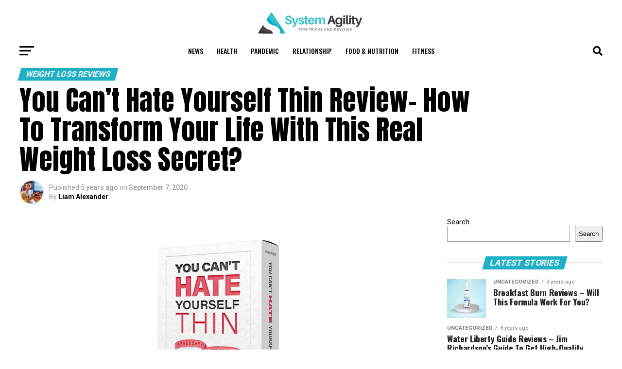

--- FILE ---
content_type: text/html; charset=UTF-8
request_url: https://systemagility.com/you-cant-hate-yourself-thin-review/
body_size: 36531
content:
<!DOCTYPE html>
<html lang="en-US">
<head>
<meta charset="UTF-8" >
<meta name="viewport" id="viewport" content="width=device-width, initial-scale=1.0, maximum-scale=5.0, minimum-scale=1.0, user-scalable=yes" />
<link rel="pingback" href="https://systemagility.com/xmlrpc.php" />
<meta property="og:type" content="article" />
					<meta property="og:image" content="https://i0.wp.com/systemagility.com/wp-content/uploads/2020/09/You-Cant-Hate-Yourself-Thin-Review.jpg?resize=1000%2C600&#038;ssl=1" />
		<meta name="twitter:image" content="https://i0.wp.com/systemagility.com/wp-content/uploads/2020/09/You-Cant-Hate-Yourself-Thin-Review.jpg?resize=1000%2C600&#038;ssl=1" />
	<meta property="og:url" content="https://systemagility.com/you-cant-hate-yourself-thin-review/" />
<meta property="og:title" content="You Can&#8217;t Hate Yourself Thin Review- How To Transform Your Life With This Real Weight Loss Secret?" />
<meta property="og:description" content="Here is my in-depth and honest You Can&#8217;t Hate Yourself Thin review. Is your body fat affecting your confidence? Is your appearance causing problems in your marriage or love life? Being fat makes you think you are ugly, weak, and it dents your confidence. You always feel like a loser, and you are not able [&hellip;]" />
<meta name="twitter:card" content="summary_large_image">
<meta name="twitter:url" content="https://systemagility.com/you-cant-hate-yourself-thin-review/">
<meta name="twitter:title" content="You Can&#8217;t Hate Yourself Thin Review- How To Transform Your Life With This Real Weight Loss Secret?">
<meta name="twitter:description" content="Here is my in-depth and honest You Can&#8217;t Hate Yourself Thin review. Is your body fat affecting your confidence? Is your appearance causing problems in your marriage or love life? Being fat makes you think you are ugly, weak, and it dents your confidence. You always feel like a loser, and you are not able [&hellip;]">
<script type="text/javascript">
/* <![CDATA[ */
window.JetpackScriptData = {"site":{"icon":"https://i0.wp.com/systemagility.com/wp-content/uploads/2021/05/cropped-cropped-system-agility-site-01.png?fit=512%2C512\u0026ssl=1\u0026w=64","title":"System Agility","host":"unknown","is_wpcom_platform":false}};
/* ]]> */
</script>
<meta name='robots' content='index, follow, max-image-preview:large, max-snippet:-1, max-video-preview:-1' />
	<style>img:is([sizes="auto" i], [sizes^="auto," i]) { contain-intrinsic-size: 3000px 1500px }</style>
	
	<!-- This site is optimized with the Yoast SEO plugin v25.5 - https://yoast.com/wordpress/plugins/seo/ -->
	<title>You Can&#039;t Hate Yourself Thin Review- Best Tested Program For Women?</title>
	<meta name="description" content="Read this You Can&#039;t Hate Yourself Thin review so you can understand how this product has changed the lives of so many women around the world." />
	<link rel="canonical" href="https://systemagility.com/you-cant-hate-yourself-thin-review/" />
	<meta property="og:locale" content="en_US" />
	<meta property="og:type" content="article" />
	<meta property="og:title" content="You Can&#039;t Hate Yourself Thin Review- Best Tested Program For Women?" />
	<meta property="og:description" content="Read this You Can&#039;t Hate Yourself Thin review so you can understand how this product has changed the lives of so many women around the world." />
	<meta property="og:url" content="https://systemagility.com/you-cant-hate-yourself-thin-review/" />
	<meta property="og:site_name" content="System Agility" />
	<meta property="article:published_time" content="2020-09-07T07:48:10+00:00" />
	<meta property="article:modified_time" content="2020-09-07T11:28:41+00:00" />
	<meta property="og:image" content="https://i1.wp.com/systemagility.com/wp-content/uploads/2020/09/You-Cant-Hate-Yourself-Thin-Review.jpg?fit=1600%2C800&ssl=1" />
	<meta property="og:image:width" content="1600" />
	<meta property="og:image:height" content="800" />
	<meta property="og:image:type" content="image/jpeg" />
	<meta name="author" content="Liam Alexander" />
	<meta name="twitter:card" content="summary_large_image" />
	<meta name="twitter:label1" content="Written by" />
	<meta name="twitter:data1" content="Liam Alexander" />
	<meta name="twitter:label2" content="Est. reading time" />
	<meta name="twitter:data2" content="9 minutes" />
	<script type="application/ld+json" class="yoast-schema-graph">{"@context":"https://schema.org","@graph":[{"@type":"WebPage","@id":"https://systemagility.com/you-cant-hate-yourself-thin-review/","url":"https://systemagility.com/you-cant-hate-yourself-thin-review/","name":"You Can't Hate Yourself Thin Review- Best Tested Program For Women?","isPartOf":{"@id":"https://systemagility.com/#website"},"primaryImageOfPage":{"@id":"https://systemagility.com/you-cant-hate-yourself-thin-review/#primaryimage"},"image":{"@id":"https://systemagility.com/you-cant-hate-yourself-thin-review/#primaryimage"},"thumbnailUrl":"https://i0.wp.com/systemagility.com/wp-content/uploads/2020/09/You-Cant-Hate-Yourself-Thin-Review.jpg?fit=1600%2C800&ssl=1","datePublished":"2020-09-07T07:48:10+00:00","dateModified":"2020-09-07T11:28:41+00:00","author":{"@id":"https://systemagility.com/#/schema/person/784533ed9bfd09f5ea376a94a247cc0e"},"description":"Read this You Can't Hate Yourself Thin review so you can understand how this product has changed the lives of so many women around the world.","breadcrumb":{"@id":"https://systemagility.com/you-cant-hate-yourself-thin-review/#breadcrumb"},"inLanguage":"en-US","potentialAction":[{"@type":"ReadAction","target":["https://systemagility.com/you-cant-hate-yourself-thin-review/"]}]},{"@type":"ImageObject","inLanguage":"en-US","@id":"https://systemagility.com/you-cant-hate-yourself-thin-review/#primaryimage","url":"https://i0.wp.com/systemagility.com/wp-content/uploads/2020/09/You-Cant-Hate-Yourself-Thin-Review.jpg?fit=1600%2C800&ssl=1","contentUrl":"https://i0.wp.com/systemagility.com/wp-content/uploads/2020/09/You-Cant-Hate-Yourself-Thin-Review.jpg?fit=1600%2C800&ssl=1","width":1600,"height":800,"caption":"You Can't Hate Yourself Thin Review"},{"@type":"BreadcrumbList","@id":"https://systemagility.com/you-cant-hate-yourself-thin-review/#breadcrumb","itemListElement":[{"@type":"ListItem","position":1,"name":"Weight Loss Reviews","item":"https://systemagility.com/category/weight-loss/"},{"@type":"ListItem","position":2,"name":"You Can&#8217;t Hate Yourself Thin Review- How To Transform Your Life With This Real Weight Loss Secret?"}]},{"@type":"WebSite","@id":"https://systemagility.com/#website","url":"https://systemagility.com/","name":"System Agility","description":"Tips Tricks and Reviews","potentialAction":[{"@type":"SearchAction","target":{"@type":"EntryPoint","urlTemplate":"https://systemagility.com/?s={search_term_string}"},"query-input":{"@type":"PropertyValueSpecification","valueRequired":true,"valueName":"search_term_string"}}],"inLanguage":"en-US"},{"@type":"Person","@id":"https://systemagility.com/#/schema/person/784533ed9bfd09f5ea376a94a247cc0e","name":"Liam Alexander","image":{"@type":"ImageObject","inLanguage":"en-US","@id":"https://systemagility.com/#/schema/person/image/","url":"https://secure.gravatar.com/avatar/7d26f788ec583204037f064f140d8547825e7a4f3f7d582edd706674b554592f?s=96&d=mm&r=g","contentUrl":"https://secure.gravatar.com/avatar/7d26f788ec583204037f064f140d8547825e7a4f3f7d582edd706674b554592f?s=96&d=mm&r=g","caption":"Liam Alexander"},"description":"For information on various fitness programs, ebooks, general health, self-help you can join me in my journey. I keep myself updated and chose the safe as well as the best for myself and you guys. Read more about me and SystemAgility.com","sameAs":["https://systemagility.com","liamalexander"],"url":"https://systemagility.com/author/liamalexander/"}]}</script>
	<!-- / Yoast SEO plugin. -->


<link rel='dns-prefetch' href='//secure.gravatar.com' />
<link rel='dns-prefetch' href='//fonts.googleapis.com' />
<link rel='dns-prefetch' href='//v0.wordpress.com' />
<link rel='preconnect' href='//i0.wp.com' />
<link rel='preconnect' href='//c0.wp.com' />
<link rel="alternate" type="application/rss+xml" title="System Agility &raquo; Feed" href="https://systemagility.com/feed/" />
<link rel="alternate" type="application/rss+xml" title="System Agility &raquo; Comments Feed" href="https://systemagility.com/comments/feed/" />
<link rel="alternate" type="application/rss+xml" title="System Agility &raquo; You Can&#8217;t Hate Yourself Thin Review- How To Transform Your Life With This Real Weight Loss Secret? Comments Feed" href="https://systemagility.com/you-cant-hate-yourself-thin-review/feed/" />
<script type="text/javascript">
/* <![CDATA[ */
window._wpemojiSettings = {"baseUrl":"https:\/\/s.w.org\/images\/core\/emoji\/16.0.1\/72x72\/","ext":".png","svgUrl":"https:\/\/s.w.org\/images\/core\/emoji\/16.0.1\/svg\/","svgExt":".svg","source":{"concatemoji":"https:\/\/systemagility.com\/wp-includes\/js\/wp-emoji-release.min.js?ver=6.8.3"}};
/*! This file is auto-generated */
!function(s,n){var o,i,e;function c(e){try{var t={supportTests:e,timestamp:(new Date).valueOf()};sessionStorage.setItem(o,JSON.stringify(t))}catch(e){}}function p(e,t,n){e.clearRect(0,0,e.canvas.width,e.canvas.height),e.fillText(t,0,0);var t=new Uint32Array(e.getImageData(0,0,e.canvas.width,e.canvas.height).data),a=(e.clearRect(0,0,e.canvas.width,e.canvas.height),e.fillText(n,0,0),new Uint32Array(e.getImageData(0,0,e.canvas.width,e.canvas.height).data));return t.every(function(e,t){return e===a[t]})}function u(e,t){e.clearRect(0,0,e.canvas.width,e.canvas.height),e.fillText(t,0,0);for(var n=e.getImageData(16,16,1,1),a=0;a<n.data.length;a++)if(0!==n.data[a])return!1;return!0}function f(e,t,n,a){switch(t){case"flag":return n(e,"\ud83c\udff3\ufe0f\u200d\u26a7\ufe0f","\ud83c\udff3\ufe0f\u200b\u26a7\ufe0f")?!1:!n(e,"\ud83c\udde8\ud83c\uddf6","\ud83c\udde8\u200b\ud83c\uddf6")&&!n(e,"\ud83c\udff4\udb40\udc67\udb40\udc62\udb40\udc65\udb40\udc6e\udb40\udc67\udb40\udc7f","\ud83c\udff4\u200b\udb40\udc67\u200b\udb40\udc62\u200b\udb40\udc65\u200b\udb40\udc6e\u200b\udb40\udc67\u200b\udb40\udc7f");case"emoji":return!a(e,"\ud83e\udedf")}return!1}function g(e,t,n,a){var r="undefined"!=typeof WorkerGlobalScope&&self instanceof WorkerGlobalScope?new OffscreenCanvas(300,150):s.createElement("canvas"),o=r.getContext("2d",{willReadFrequently:!0}),i=(o.textBaseline="top",o.font="600 32px Arial",{});return e.forEach(function(e){i[e]=t(o,e,n,a)}),i}function t(e){var t=s.createElement("script");t.src=e,t.defer=!0,s.head.appendChild(t)}"undefined"!=typeof Promise&&(o="wpEmojiSettingsSupports",i=["flag","emoji"],n.supports={everything:!0,everythingExceptFlag:!0},e=new Promise(function(e){s.addEventListener("DOMContentLoaded",e,{once:!0})}),new Promise(function(t){var n=function(){try{var e=JSON.parse(sessionStorage.getItem(o));if("object"==typeof e&&"number"==typeof e.timestamp&&(new Date).valueOf()<e.timestamp+604800&&"object"==typeof e.supportTests)return e.supportTests}catch(e){}return null}();if(!n){if("undefined"!=typeof Worker&&"undefined"!=typeof OffscreenCanvas&&"undefined"!=typeof URL&&URL.createObjectURL&&"undefined"!=typeof Blob)try{var e="postMessage("+g.toString()+"("+[JSON.stringify(i),f.toString(),p.toString(),u.toString()].join(",")+"));",a=new Blob([e],{type:"text/javascript"}),r=new Worker(URL.createObjectURL(a),{name:"wpTestEmojiSupports"});return void(r.onmessage=function(e){c(n=e.data),r.terminate(),t(n)})}catch(e){}c(n=g(i,f,p,u))}t(n)}).then(function(e){for(var t in e)n.supports[t]=e[t],n.supports.everything=n.supports.everything&&n.supports[t],"flag"!==t&&(n.supports.everythingExceptFlag=n.supports.everythingExceptFlag&&n.supports[t]);n.supports.everythingExceptFlag=n.supports.everythingExceptFlag&&!n.supports.flag,n.DOMReady=!1,n.readyCallback=function(){n.DOMReady=!0}}).then(function(){return e}).then(function(){var e;n.supports.everything||(n.readyCallback(),(e=n.source||{}).concatemoji?t(e.concatemoji):e.wpemoji&&e.twemoji&&(t(e.twemoji),t(e.wpemoji)))}))}((window,document),window._wpemojiSettings);
/* ]]> */
</script>
<link rel='stylesheet' id='jetpack-carousel-swiper-css-css' href='https://c0.wp.com/p/jetpack/14.8/modules/carousel/swiper-bundle.css' type='text/css' media='all' />
<link rel='stylesheet' id='jetpack-carousel-css' href='https://c0.wp.com/p/jetpack/14.8/modules/carousel/jetpack-carousel.css' type='text/css' media='all' />
<style id='wp-emoji-styles-inline-css' type='text/css'>

	img.wp-smiley, img.emoji {
		display: inline !important;
		border: none !important;
		box-shadow: none !important;
		height: 1em !important;
		width: 1em !important;
		margin: 0 0.07em !important;
		vertical-align: -0.1em !important;
		background: none !important;
		padding: 0 !important;
	}
</style>
<link rel='stylesheet' id='wp-block-library-css' href='https://c0.wp.com/c/6.8.3/wp-includes/css/dist/block-library/style.min.css' type='text/css' media='all' />
<style id='classic-theme-styles-inline-css' type='text/css'>
/*! This file is auto-generated */
.wp-block-button__link{color:#fff;background-color:#32373c;border-radius:9999px;box-shadow:none;text-decoration:none;padding:calc(.667em + 2px) calc(1.333em + 2px);font-size:1.125em}.wp-block-file__button{background:#32373c;color:#fff;text-decoration:none}
</style>
<link rel='stylesheet' id='mediaelement-css' href='https://c0.wp.com/c/6.8.3/wp-includes/js/mediaelement/mediaelementplayer-legacy.min.css' type='text/css' media='all' />
<link rel='stylesheet' id='wp-mediaelement-css' href='https://c0.wp.com/c/6.8.3/wp-includes/js/mediaelement/wp-mediaelement.min.css' type='text/css' media='all' />
<style id='jetpack-sharing-buttons-style-inline-css' type='text/css'>
.jetpack-sharing-buttons__services-list{display:flex;flex-direction:row;flex-wrap:wrap;gap:0;list-style-type:none;margin:5px;padding:0}.jetpack-sharing-buttons__services-list.has-small-icon-size{font-size:12px}.jetpack-sharing-buttons__services-list.has-normal-icon-size{font-size:16px}.jetpack-sharing-buttons__services-list.has-large-icon-size{font-size:24px}.jetpack-sharing-buttons__services-list.has-huge-icon-size{font-size:36px}@media print{.jetpack-sharing-buttons__services-list{display:none!important}}.editor-styles-wrapper .wp-block-jetpack-sharing-buttons{gap:0;padding-inline-start:0}ul.jetpack-sharing-buttons__services-list.has-background{padding:1.25em 2.375em}
</style>
<style id='global-styles-inline-css' type='text/css'>
:root{--wp--preset--aspect-ratio--square: 1;--wp--preset--aspect-ratio--4-3: 4/3;--wp--preset--aspect-ratio--3-4: 3/4;--wp--preset--aspect-ratio--3-2: 3/2;--wp--preset--aspect-ratio--2-3: 2/3;--wp--preset--aspect-ratio--16-9: 16/9;--wp--preset--aspect-ratio--9-16: 9/16;--wp--preset--color--black: #000000;--wp--preset--color--cyan-bluish-gray: #abb8c3;--wp--preset--color--white: #ffffff;--wp--preset--color--pale-pink: #f78da7;--wp--preset--color--vivid-red: #cf2e2e;--wp--preset--color--luminous-vivid-orange: #ff6900;--wp--preset--color--luminous-vivid-amber: #fcb900;--wp--preset--color--light-green-cyan: #7bdcb5;--wp--preset--color--vivid-green-cyan: #00d084;--wp--preset--color--pale-cyan-blue: #8ed1fc;--wp--preset--color--vivid-cyan-blue: #0693e3;--wp--preset--color--vivid-purple: #9b51e0;--wp--preset--gradient--vivid-cyan-blue-to-vivid-purple: linear-gradient(135deg,rgba(6,147,227,1) 0%,rgb(155,81,224) 100%);--wp--preset--gradient--light-green-cyan-to-vivid-green-cyan: linear-gradient(135deg,rgb(122,220,180) 0%,rgb(0,208,130) 100%);--wp--preset--gradient--luminous-vivid-amber-to-luminous-vivid-orange: linear-gradient(135deg,rgba(252,185,0,1) 0%,rgba(255,105,0,1) 100%);--wp--preset--gradient--luminous-vivid-orange-to-vivid-red: linear-gradient(135deg,rgba(255,105,0,1) 0%,rgb(207,46,46) 100%);--wp--preset--gradient--very-light-gray-to-cyan-bluish-gray: linear-gradient(135deg,rgb(238,238,238) 0%,rgb(169,184,195) 100%);--wp--preset--gradient--cool-to-warm-spectrum: linear-gradient(135deg,rgb(74,234,220) 0%,rgb(151,120,209) 20%,rgb(207,42,186) 40%,rgb(238,44,130) 60%,rgb(251,105,98) 80%,rgb(254,248,76) 100%);--wp--preset--gradient--blush-light-purple: linear-gradient(135deg,rgb(255,206,236) 0%,rgb(152,150,240) 100%);--wp--preset--gradient--blush-bordeaux: linear-gradient(135deg,rgb(254,205,165) 0%,rgb(254,45,45) 50%,rgb(107,0,62) 100%);--wp--preset--gradient--luminous-dusk: linear-gradient(135deg,rgb(255,203,112) 0%,rgb(199,81,192) 50%,rgb(65,88,208) 100%);--wp--preset--gradient--pale-ocean: linear-gradient(135deg,rgb(255,245,203) 0%,rgb(182,227,212) 50%,rgb(51,167,181) 100%);--wp--preset--gradient--electric-grass: linear-gradient(135deg,rgb(202,248,128) 0%,rgb(113,206,126) 100%);--wp--preset--gradient--midnight: linear-gradient(135deg,rgb(2,3,129) 0%,rgb(40,116,252) 100%);--wp--preset--font-size--small: 13px;--wp--preset--font-size--medium: 20px;--wp--preset--font-size--large: 36px;--wp--preset--font-size--x-large: 42px;--wp--preset--spacing--20: 0.44rem;--wp--preset--spacing--30: 0.67rem;--wp--preset--spacing--40: 1rem;--wp--preset--spacing--50: 1.5rem;--wp--preset--spacing--60: 2.25rem;--wp--preset--spacing--70: 3.38rem;--wp--preset--spacing--80: 5.06rem;--wp--preset--shadow--natural: 6px 6px 9px rgba(0, 0, 0, 0.2);--wp--preset--shadow--deep: 12px 12px 50px rgba(0, 0, 0, 0.4);--wp--preset--shadow--sharp: 6px 6px 0px rgba(0, 0, 0, 0.2);--wp--preset--shadow--outlined: 6px 6px 0px -3px rgba(255, 255, 255, 1), 6px 6px rgba(0, 0, 0, 1);--wp--preset--shadow--crisp: 6px 6px 0px rgba(0, 0, 0, 1);}:where(.is-layout-flex){gap: 0.5em;}:where(.is-layout-grid){gap: 0.5em;}body .is-layout-flex{display: flex;}.is-layout-flex{flex-wrap: wrap;align-items: center;}.is-layout-flex > :is(*, div){margin: 0;}body .is-layout-grid{display: grid;}.is-layout-grid > :is(*, div){margin: 0;}:where(.wp-block-columns.is-layout-flex){gap: 2em;}:where(.wp-block-columns.is-layout-grid){gap: 2em;}:where(.wp-block-post-template.is-layout-flex){gap: 1.25em;}:where(.wp-block-post-template.is-layout-grid){gap: 1.25em;}.has-black-color{color: var(--wp--preset--color--black) !important;}.has-cyan-bluish-gray-color{color: var(--wp--preset--color--cyan-bluish-gray) !important;}.has-white-color{color: var(--wp--preset--color--white) !important;}.has-pale-pink-color{color: var(--wp--preset--color--pale-pink) !important;}.has-vivid-red-color{color: var(--wp--preset--color--vivid-red) !important;}.has-luminous-vivid-orange-color{color: var(--wp--preset--color--luminous-vivid-orange) !important;}.has-luminous-vivid-amber-color{color: var(--wp--preset--color--luminous-vivid-amber) !important;}.has-light-green-cyan-color{color: var(--wp--preset--color--light-green-cyan) !important;}.has-vivid-green-cyan-color{color: var(--wp--preset--color--vivid-green-cyan) !important;}.has-pale-cyan-blue-color{color: var(--wp--preset--color--pale-cyan-blue) !important;}.has-vivid-cyan-blue-color{color: var(--wp--preset--color--vivid-cyan-blue) !important;}.has-vivid-purple-color{color: var(--wp--preset--color--vivid-purple) !important;}.has-black-background-color{background-color: var(--wp--preset--color--black) !important;}.has-cyan-bluish-gray-background-color{background-color: var(--wp--preset--color--cyan-bluish-gray) !important;}.has-white-background-color{background-color: var(--wp--preset--color--white) !important;}.has-pale-pink-background-color{background-color: var(--wp--preset--color--pale-pink) !important;}.has-vivid-red-background-color{background-color: var(--wp--preset--color--vivid-red) !important;}.has-luminous-vivid-orange-background-color{background-color: var(--wp--preset--color--luminous-vivid-orange) !important;}.has-luminous-vivid-amber-background-color{background-color: var(--wp--preset--color--luminous-vivid-amber) !important;}.has-light-green-cyan-background-color{background-color: var(--wp--preset--color--light-green-cyan) !important;}.has-vivid-green-cyan-background-color{background-color: var(--wp--preset--color--vivid-green-cyan) !important;}.has-pale-cyan-blue-background-color{background-color: var(--wp--preset--color--pale-cyan-blue) !important;}.has-vivid-cyan-blue-background-color{background-color: var(--wp--preset--color--vivid-cyan-blue) !important;}.has-vivid-purple-background-color{background-color: var(--wp--preset--color--vivid-purple) !important;}.has-black-border-color{border-color: var(--wp--preset--color--black) !important;}.has-cyan-bluish-gray-border-color{border-color: var(--wp--preset--color--cyan-bluish-gray) !important;}.has-white-border-color{border-color: var(--wp--preset--color--white) !important;}.has-pale-pink-border-color{border-color: var(--wp--preset--color--pale-pink) !important;}.has-vivid-red-border-color{border-color: var(--wp--preset--color--vivid-red) !important;}.has-luminous-vivid-orange-border-color{border-color: var(--wp--preset--color--luminous-vivid-orange) !important;}.has-luminous-vivid-amber-border-color{border-color: var(--wp--preset--color--luminous-vivid-amber) !important;}.has-light-green-cyan-border-color{border-color: var(--wp--preset--color--light-green-cyan) !important;}.has-vivid-green-cyan-border-color{border-color: var(--wp--preset--color--vivid-green-cyan) !important;}.has-pale-cyan-blue-border-color{border-color: var(--wp--preset--color--pale-cyan-blue) !important;}.has-vivid-cyan-blue-border-color{border-color: var(--wp--preset--color--vivid-cyan-blue) !important;}.has-vivid-purple-border-color{border-color: var(--wp--preset--color--vivid-purple) !important;}.has-vivid-cyan-blue-to-vivid-purple-gradient-background{background: var(--wp--preset--gradient--vivid-cyan-blue-to-vivid-purple) !important;}.has-light-green-cyan-to-vivid-green-cyan-gradient-background{background: var(--wp--preset--gradient--light-green-cyan-to-vivid-green-cyan) !important;}.has-luminous-vivid-amber-to-luminous-vivid-orange-gradient-background{background: var(--wp--preset--gradient--luminous-vivid-amber-to-luminous-vivid-orange) !important;}.has-luminous-vivid-orange-to-vivid-red-gradient-background{background: var(--wp--preset--gradient--luminous-vivid-orange-to-vivid-red) !important;}.has-very-light-gray-to-cyan-bluish-gray-gradient-background{background: var(--wp--preset--gradient--very-light-gray-to-cyan-bluish-gray) !important;}.has-cool-to-warm-spectrum-gradient-background{background: var(--wp--preset--gradient--cool-to-warm-spectrum) !important;}.has-blush-light-purple-gradient-background{background: var(--wp--preset--gradient--blush-light-purple) !important;}.has-blush-bordeaux-gradient-background{background: var(--wp--preset--gradient--blush-bordeaux) !important;}.has-luminous-dusk-gradient-background{background: var(--wp--preset--gradient--luminous-dusk) !important;}.has-pale-ocean-gradient-background{background: var(--wp--preset--gradient--pale-ocean) !important;}.has-electric-grass-gradient-background{background: var(--wp--preset--gradient--electric-grass) !important;}.has-midnight-gradient-background{background: var(--wp--preset--gradient--midnight) !important;}.has-small-font-size{font-size: var(--wp--preset--font-size--small) !important;}.has-medium-font-size{font-size: var(--wp--preset--font-size--medium) !important;}.has-large-font-size{font-size: var(--wp--preset--font-size--large) !important;}.has-x-large-font-size{font-size: var(--wp--preset--font-size--x-large) !important;}
:where(.wp-block-post-template.is-layout-flex){gap: 1.25em;}:where(.wp-block-post-template.is-layout-grid){gap: 1.25em;}
:where(.wp-block-columns.is-layout-flex){gap: 2em;}:where(.wp-block-columns.is-layout-grid){gap: 2em;}
:root :where(.wp-block-pullquote){font-size: 1.5em;line-height: 1.6;}
</style>
<link rel='stylesheet' id='toc-screen-css' href='https://systemagility.com/wp-content/plugins/table-of-contents-plus/screen.min.css?ver=2411.1' type='text/css' media='all' />
<style id='toc-screen-inline-css' type='text/css'>
div#toc_container {width: 250px;}
</style>
<link rel='stylesheet' id='mvp-custom-style-css' href='https://systemagility.com/wp-content/themes/zox-news/style.css?ver=6.8.3' type='text/css' media='all' />
<style id='mvp-custom-style-inline-css' type='text/css'>


#mvp-wallpaper {
	background: url() no-repeat 50% 0;
	}

#mvp-foot-copy a {
	color: #0be6af;
	}

#mvp-content-main p a,
#mvp-content-main ul a,
#mvp-content-main ol a,
.mvp-post-add-main p a,
.mvp-post-add-main ul a,
.mvp-post-add-main ol a {
	box-shadow: inset 0 -4px 0 #0be6af;
	}

#mvp-content-main p a:hover,
#mvp-content-main ul a:hover,
#mvp-content-main ol a:hover,
.mvp-post-add-main p a:hover,
.mvp-post-add-main ul a:hover,
.mvp-post-add-main ol a:hover {
	background: #0be6af;
	}

a,
a:visited,
.post-info-name a,
.woocommerce .woocommerce-breadcrumb a {
	color: #1fb0c6;
	}

#mvp-side-wrap a:hover {
	color: #1fb0c6;
	}

.mvp-fly-top:hover,
.mvp-vid-box-wrap,
ul.mvp-soc-mob-list li.mvp-soc-mob-com {
	background: #0be6af;
	}

nav.mvp-fly-nav-menu ul li.menu-item-has-children:after,
.mvp-feat1-left-wrap span.mvp-cd-cat,
.mvp-widget-feat1-top-story span.mvp-cd-cat,
.mvp-widget-feat2-left-cont span.mvp-cd-cat,
.mvp-widget-dark-feat span.mvp-cd-cat,
.mvp-widget-dark-sub span.mvp-cd-cat,
.mvp-vid-wide-text span.mvp-cd-cat,
.mvp-feat2-top-text span.mvp-cd-cat,
.mvp-feat3-main-story span.mvp-cd-cat,
.mvp-feat3-sub-text span.mvp-cd-cat,
.mvp-feat4-main-text span.mvp-cd-cat,
.woocommerce-message:before,
.woocommerce-info:before,
.woocommerce-message:before {
	color: #0be6af;
	}

#searchform input,
.mvp-authors-name {
	border-bottom: 1px solid #0be6af;
	}

.mvp-fly-top:hover {
	border-top: 1px solid #0be6af;
	border-left: 1px solid #0be6af;
	border-bottom: 1px solid #0be6af;
	}

.woocommerce .widget_price_filter .ui-slider .ui-slider-handle,
.woocommerce #respond input#submit.alt,
.woocommerce a.button.alt,
.woocommerce button.button.alt,
.woocommerce input.button.alt,
.woocommerce #respond input#submit.alt:hover,
.woocommerce a.button.alt:hover,
.woocommerce button.button.alt:hover,
.woocommerce input.button.alt:hover {
	background-color: #0be6af;
	}

.woocommerce-error,
.woocommerce-info,
.woocommerce-message {
	border-top-color: #0be6af;
	}

ul.mvp-feat1-list-buts li.active span.mvp-feat1-list-but,
span.mvp-widget-home-title,
span.mvp-post-cat,
span.mvp-feat1-pop-head {
	background: #1fb0c6;
	}

.woocommerce span.onsale {
	background-color: #1fb0c6;
	}

.mvp-widget-feat2-side-more-but,
.woocommerce .star-rating span:before,
span.mvp-prev-next-label,
.mvp-cat-date-wrap .sticky {
	color: #1fb0c6 !important;
	}

#mvp-main-nav-top,
#mvp-fly-wrap,
.mvp-soc-mob-right,
#mvp-main-nav-small-cont {
	background: #000000;
	}

#mvp-main-nav-small .mvp-fly-but-wrap span,
#mvp-main-nav-small .mvp-search-but-wrap span,
.mvp-nav-top-left .mvp-fly-but-wrap span,
#mvp-fly-wrap .mvp-fly-but-wrap span {
	background: #555555;
	}

.mvp-nav-top-right .mvp-nav-search-but,
span.mvp-fly-soc-head,
.mvp-soc-mob-right i,
#mvp-main-nav-small span.mvp-nav-search-but,
#mvp-main-nav-small .mvp-nav-menu ul li a  {
	color: #555555;
	}

#mvp-main-nav-small .mvp-nav-menu ul li.menu-item-has-children a:after {
	border-color: #555555 transparent transparent transparent;
	}

#mvp-nav-top-wrap span.mvp-nav-search-but:hover,
#mvp-main-nav-small span.mvp-nav-search-but:hover {
	color: #0be6af;
	}

#mvp-nav-top-wrap .mvp-fly-but-wrap:hover span,
#mvp-main-nav-small .mvp-fly-but-wrap:hover span,
span.mvp-woo-cart-num:hover {
	background: #0be6af;
	}

#mvp-main-nav-bot-cont {
	background: #ffffff;
	}

#mvp-nav-bot-wrap .mvp-fly-but-wrap span,
#mvp-nav-bot-wrap .mvp-search-but-wrap span {
	background: #000000;
	}

#mvp-nav-bot-wrap span.mvp-nav-search-but,
#mvp-nav-bot-wrap .mvp-nav-menu ul li a {
	color: #000000;
	}

#mvp-nav-bot-wrap .mvp-nav-menu ul li.menu-item-has-children a:after {
	border-color: #000000 transparent transparent transparent;
	}

.mvp-nav-menu ul li:hover a {
	border-bottom: 5px solid #0be6af;
	}

#mvp-nav-bot-wrap .mvp-fly-but-wrap:hover span {
	background: #0be6af;
	}

#mvp-nav-bot-wrap span.mvp-nav-search-but:hover {
	color: #0be6af;
	}

body,
.mvp-feat1-feat-text p,
.mvp-feat2-top-text p,
.mvp-feat3-main-text p,
.mvp-feat3-sub-text p,
#searchform input,
.mvp-author-info-text,
span.mvp-post-excerpt,
.mvp-nav-menu ul li ul.sub-menu li a,
nav.mvp-fly-nav-menu ul li a,
.mvp-ad-label,
span.mvp-feat-caption,
.mvp-post-tags a,
.mvp-post-tags a:visited,
span.mvp-author-box-name a,
#mvp-author-box-text p,
.mvp-post-gallery-text p,
ul.mvp-soc-mob-list li span,
#comments,
h3#reply-title,
h2.comments,
#mvp-foot-copy p,
span.mvp-fly-soc-head,
.mvp-post-tags-header,
span.mvp-prev-next-label,
span.mvp-post-add-link-but,
#mvp-comments-button a,
#mvp-comments-button span.mvp-comment-but-text,
.woocommerce ul.product_list_widget span.product-title,
.woocommerce ul.product_list_widget li a,
.woocommerce #reviews #comments ol.commentlist li .comment-text p.meta,
.woocommerce div.product p.price,
.woocommerce div.product p.price ins,
.woocommerce div.product p.price del,
.woocommerce ul.products li.product .price del,
.woocommerce ul.products li.product .price ins,
.woocommerce ul.products li.product .price,
.woocommerce #respond input#submit,
.woocommerce a.button,
.woocommerce button.button,
.woocommerce input.button,
.woocommerce .widget_price_filter .price_slider_amount .button,
.woocommerce span.onsale,
.woocommerce-review-link,
#woo-content p.woocommerce-result-count,
.woocommerce div.product .woocommerce-tabs ul.tabs li a,
a.mvp-inf-more-but,
span.mvp-cont-read-but,
span.mvp-cd-cat,
span.mvp-cd-date,
.mvp-feat4-main-text p,
span.mvp-woo-cart-num,
span.mvp-widget-home-title2,
.wp-caption,
#mvp-content-main p.wp-caption-text,
.gallery-caption,
.mvp-post-add-main p.wp-caption-text,
#bbpress-forums,
#bbpress-forums p,
.protected-post-form input,
#mvp-feat6-text p {
	font-family: 'Roboto', sans-serif;
	font-display: swap;
	}

.mvp-blog-story-text p,
span.mvp-author-page-desc,
#mvp-404 p,
.mvp-widget-feat1-bot-text p,
.mvp-widget-feat2-left-text p,
.mvp-flex-story-text p,
.mvp-search-text p,
#mvp-content-main p,
.mvp-post-add-main p,
#mvp-content-main ul li,
#mvp-content-main ol li,
.rwp-summary,
.rwp-u-review__comment,
.mvp-feat5-mid-main-text p,
.mvp-feat5-small-main-text p,
#mvp-content-main .wp-block-button__link,
.wp-block-audio figcaption,
.wp-block-video figcaption,
.wp-block-embed figcaption,
.wp-block-verse pre,
pre.wp-block-verse {
	font-family: 'PT Serif', sans-serif;
	font-display: swap;
	}

.mvp-nav-menu ul li a,
#mvp-foot-menu ul li a {
	font-family: 'Oswald', sans-serif;
	font-display: swap;
	}


.mvp-feat1-sub-text h2,
.mvp-feat1-pop-text h2,
.mvp-feat1-list-text h2,
.mvp-widget-feat1-top-text h2,
.mvp-widget-feat1-bot-text h2,
.mvp-widget-dark-feat-text h2,
.mvp-widget-dark-sub-text h2,
.mvp-widget-feat2-left-text h2,
.mvp-widget-feat2-right-text h2,
.mvp-blog-story-text h2,
.mvp-flex-story-text h2,
.mvp-vid-wide-more-text p,
.mvp-prev-next-text p,
.mvp-related-text,
.mvp-post-more-text p,
h2.mvp-authors-latest a,
.mvp-feat2-bot-text h2,
.mvp-feat3-sub-text h2,
.mvp-feat3-main-text h2,
.mvp-feat4-main-text h2,
.mvp-feat5-text h2,
.mvp-feat5-mid-main-text h2,
.mvp-feat5-small-main-text h2,
.mvp-feat5-mid-sub-text h2,
#mvp-feat6-text h2,
.alp-related-posts-wrapper .alp-related-post .post-title {
	font-family: 'Oswald', sans-serif;
	font-display: swap;
	}

.mvp-feat2-top-text h2,
.mvp-feat1-feat-text h2,
h1.mvp-post-title,
h1.mvp-post-title-wide,
.mvp-drop-nav-title h4,
#mvp-content-main blockquote p,
.mvp-post-add-main blockquote p,
#mvp-content-main p.has-large-font-size,
#mvp-404 h1,
#woo-content h1.page-title,
.woocommerce div.product .product_title,
.woocommerce ul.products li.product h3,
.alp-related-posts .current .post-title {
	font-family: 'Oswald', sans-serif;
	font-display: swap;
	}

span.mvp-feat1-pop-head,
.mvp-feat1-pop-text:before,
span.mvp-feat1-list-but,
span.mvp-widget-home-title,
.mvp-widget-feat2-side-more,
span.mvp-post-cat,
span.mvp-page-head,
h1.mvp-author-top-head,
.mvp-authors-name,
#mvp-content-main h1,
#mvp-content-main h2,
#mvp-content-main h3,
#mvp-content-main h4,
#mvp-content-main h5,
#mvp-content-main h6,
.woocommerce .related h2,
.woocommerce div.product .woocommerce-tabs .panel h2,
.woocommerce div.product .product_title,
.mvp-feat5-side-list .mvp-feat1-list-img:after {
	font-family: 'Roboto', sans-serif;
	font-display: swap;
	}

	

	#mvp-main-nav-top {
		background: #fff;
		padding: 15px 0 0;
		}
	#mvp-fly-wrap,
	.mvp-soc-mob-right,
	#mvp-main-nav-small-cont {
		background: #fff;
		}
	#mvp-main-nav-small .mvp-fly-but-wrap span,
	#mvp-main-nav-small .mvp-search-but-wrap span,
	.mvp-nav-top-left .mvp-fly-but-wrap span,
	#mvp-fly-wrap .mvp-fly-but-wrap span {
		background: #000;
		}
	.mvp-nav-top-right .mvp-nav-search-but,
	span.mvp-fly-soc-head,
	.mvp-soc-mob-right i,
	#mvp-main-nav-small span.mvp-nav-search-but,
	#mvp-main-nav-small .mvp-nav-menu ul li a  {
		color: #000;
		}
	#mvp-main-nav-small .mvp-nav-menu ul li.menu-item-has-children a:after {
		border-color: #000 transparent transparent transparent;
		}
	.mvp-feat1-feat-text h2,
	h1.mvp-post-title,
	.mvp-feat2-top-text h2,
	.mvp-feat3-main-text h2,
	#mvp-content-main blockquote p,
	.mvp-post-add-main blockquote p {
		font-family: 'Anton', sans-serif;
		font-weight: 400;
		letter-spacing: normal;
		}
	.mvp-feat1-feat-text h2,
	.mvp-feat2-top-text h2,
	.mvp-feat3-main-text h2 {
		line-height: 1;
		text-transform: uppercase;
		}
		

	span.mvp-nav-soc-but,
	ul.mvp-fly-soc-list li a,
	span.mvp-woo-cart-num {
		background: rgba(0,0,0,.8);
		}
	span.mvp-woo-cart-icon {
		color: rgba(0,0,0,.8);
		}
	nav.mvp-fly-nav-menu ul li,
	nav.mvp-fly-nav-menu ul li ul.sub-menu {
		border-top: 1px solid rgba(0,0,0,.1);
		}
	nav.mvp-fly-nav-menu ul li a {
		color: #000;
		}
	.mvp-drop-nav-title h4 {
		color: #000;
		}
		

	.alp-advert {
		display: none;
	}
	.alp-related-posts-wrapper .alp-related-posts .current {
		margin: 0 0 10px;
	}
		
</style>
<link rel='stylesheet' id='mvp-reset-css' href='https://systemagility.com/wp-content/themes/zox-news/css/reset.css?ver=6.8.3' type='text/css' media='all' />
<link rel='stylesheet' id='fontawesome-css' href='https://systemagility.com/wp-content/themes/zox-news/font-awesome/css/all.css?ver=6.8.3' type='text/css' media='all' />
<link rel='stylesheet' id='mvp-fonts-css' href='//fonts.googleapis.com/css?family=Roboto%3A300%2C400%2C700%2C900%7COswald%3A400%2C700%7CAdvent+Pro%3A700%7COpen+Sans%3A700%7CAnton%3A400Oswald%3A100%2C200%2C300%2C400%2C500%2C600%2C700%2C800%2C900%7COswald%3A100%2C200%2C300%2C400%2C500%2C600%2C700%2C800%2C900%7CRoboto%3A100%2C200%2C300%2C400%2C500%2C600%2C700%2C800%2C900%7CRoboto%3A100%2C200%2C300%2C400%2C500%2C600%2C700%2C800%2C900%7CPT+Serif%3A100%2C200%2C300%2C400%2C500%2C600%2C700%2C800%2C900%7COswald%3A100%2C200%2C300%2C400%2C500%2C600%2C700%2C800%2C900%26subset%3Dlatin%2Clatin-ext%2Ccyrillic%2Ccyrillic-ext%2Cgreek-ext%2Cgreek%2Cvietnamese%26display%3Dswap' type='text/css' media='all' />
<link rel='stylesheet' id='mvp-media-queries-css' href='https://systemagility.com/wp-content/themes/zox-news/css/media-queries.css?ver=6.8.3' type='text/css' media='all' />
<script type="text/javascript" src="https://c0.wp.com/c/6.8.3/wp-includes/js/jquery/jquery.min.js" id="jquery-core-js"></script>
<script type="text/javascript" src="https://c0.wp.com/c/6.8.3/wp-includes/js/jquery/jquery-migrate.min.js" id="jquery-migrate-js"></script>
<link rel="https://api.w.org/" href="https://systemagility.com/wp-json/" /><link rel="alternate" title="JSON" type="application/json" href="https://systemagility.com/wp-json/wp/v2/posts/7490" /><link rel="EditURI" type="application/rsd+xml" title="RSD" href="https://systemagility.com/xmlrpc.php?rsd" />
<meta name="generator" content="WordPress 6.8.3" />
<link rel='shortlink' href='https://wp.me/pb6ikH-1WO' />
<link rel="alternate" title="oEmbed (JSON)" type="application/json+oembed" href="https://systemagility.com/wp-json/oembed/1.0/embed?url=https%3A%2F%2Fsystemagility.com%2Fyou-cant-hate-yourself-thin-review%2F" />
<link rel="alternate" title="oEmbed (XML)" type="text/xml+oembed" href="https://systemagility.com/wp-json/oembed/1.0/embed?url=https%3A%2F%2Fsystemagility.com%2Fyou-cant-hate-yourself-thin-review%2F&#038;format=xml" />
<style type="text/css" id="tve_global_variables">:root{--tcb-background-author-image:url(https://secure.gravatar.com/avatar/7d26f788ec583204037f064f140d8547825e7a4f3f7d582edd706674b554592f?s=256&d=mm&r=g);--tcb-background-user-image:url();--tcb-background-featured-image-thumbnail:url(https://i0.wp.com/systemagility.com/wp-content/uploads/2020/09/You-Cant-Hate-Yourself-Thin-Review.jpg?resize=1000%2C600&ssl=1);}</style><style type="text/css" id="thrive-default-styles"></style><link rel="icon" href="https://i0.wp.com/systemagility.com/wp-content/uploads/2021/05/cropped-cropped-system-agility-site-01.png?fit=32%2C32&#038;ssl=1" sizes="32x32" />
<link rel="icon" href="https://i0.wp.com/systemagility.com/wp-content/uploads/2021/05/cropped-cropped-system-agility-site-01.png?fit=192%2C192&#038;ssl=1" sizes="192x192" />
<link rel="apple-touch-icon" href="https://i0.wp.com/systemagility.com/wp-content/uploads/2021/05/cropped-cropped-system-agility-site-01.png?fit=180%2C180&#038;ssl=1" />
<meta name="msapplication-TileImage" content="https://i0.wp.com/systemagility.com/wp-content/uploads/2021/05/cropped-cropped-system-agility-site-01.png?fit=270%2C270&#038;ssl=1" />
</head>
<body class="wp-singular post-template-default single single-post postid-7490 single-format-standard wp-embed-responsive wp-theme-zox-news">
	<div id="mvp-fly-wrap">
	<div id="mvp-fly-menu-top" class="left relative">
		<div class="mvp-fly-top-out left relative">
			<div class="mvp-fly-top-in">
				<div id="mvp-fly-logo" class="left relative">
											<a href="https://systemagility.com/"><img src="https://systemagility.com/wp-content/uploads/2021/05/system-agility-site-01-e1716629957892.png" alt="System Agility" data-rjs="2" /></a>
									</div><!--mvp-fly-logo-->
			</div><!--mvp-fly-top-in-->
			<div class="mvp-fly-but-wrap mvp-fly-but-menu mvp-fly-but-click">
				<span></span>
				<span></span>
				<span></span>
				<span></span>
			</div><!--mvp-fly-but-wrap-->
		</div><!--mvp-fly-top-out-->
	</div><!--mvp-fly-menu-top-->
	<div id="mvp-fly-menu-wrap">
		<nav class="mvp-fly-nav-menu left relative">
			<div class="menu-categories-container"><ul id="menu-categories" class="menu"><li id="menu-item-447" class="menu-item menu-item-type-taxonomy menu-item-object-category menu-item-447"><a href="https://systemagility.com/category/guide/">Guide</a></li>
<li id="menu-item-450" class="menu-item menu-item-type-taxonomy menu-item-object-category menu-item-450"><a href="https://systemagility.com/category/parenting/">Parenting</a></li>
<li id="menu-item-451" class="menu-item menu-item-type-taxonomy menu-item-object-category menu-item-451"><a href="https://systemagility.com/category/relationship/">Relationship</a></li>
<li id="menu-item-452" class="menu-item menu-item-type-taxonomy menu-item-object-category menu-item-452"><a href="https://systemagility.com/category/self-help/">Self Help</a></li>
<li id="menu-item-455" class="menu-item menu-item-type-taxonomy menu-item-object-category menu-item-455"><a href="https://systemagility.com/category/spirituality/">Spirituality</a></li>
<li id="menu-item-457" class="menu-item menu-item-type-taxonomy menu-item-object-category current-post-ancestor current-menu-parent current-post-parent menu-item-457"><a href="https://systemagility.com/category/weight-loss/">Weight Loss Reviews</a></li>
</ul></div>		</nav>
	</div><!--mvp-fly-menu-wrap-->
	<div id="mvp-fly-soc-wrap">
		<span class="mvp-fly-soc-head">Connect with us</span>
		<ul class="mvp-fly-soc-list left relative">
																										</ul>
	</div><!--mvp-fly-soc-wrap-->
</div><!--mvp-fly-wrap-->	<div id="mvp-site" class="left relative">
		<div id="mvp-search-wrap">
			<div id="mvp-search-box">
				<form method="get" id="searchform" action="https://systemagility.com/">
	<input type="text" name="s" id="s" value="Search" onfocus='if (this.value == "Search") { this.value = ""; }' onblur='if (this.value == "") { this.value = "Search"; }' />
	<input type="hidden" id="searchsubmit" value="Search" />
</form>			</div><!--mvp-search-box-->
			<div class="mvp-search-but-wrap mvp-search-click">
				<span></span>
				<span></span>
			</div><!--mvp-search-but-wrap-->
		</div><!--mvp-search-wrap-->
				<div id="mvp-site-wall" class="left relative">
						<div id="mvp-site-main" class="left relative">
			<header id="mvp-main-head-wrap" class="left relative">
									<nav id="mvp-main-nav-wrap" class="left relative">
						<div id="mvp-main-nav-top" class="left relative">
							<div class="mvp-main-box">
								<div id="mvp-nav-top-wrap" class="left relative">
									<div class="mvp-nav-top-right-out left relative">
										<div class="mvp-nav-top-right-in">
											<div class="mvp-nav-top-cont left relative">
												<div class="mvp-nav-top-left-out relative">
													<div class="mvp-nav-top-left">
														<div class="mvp-nav-soc-wrap">
																																																																										</div><!--mvp-nav-soc-wrap-->
														<div class="mvp-fly-but-wrap mvp-fly-but-click left relative">
															<span></span>
															<span></span>
															<span></span>
															<span></span>
														</div><!--mvp-fly-but-wrap-->
													</div><!--mvp-nav-top-left-->
													<div class="mvp-nav-top-left-in">
														<div class="mvp-nav-top-mid left relative" itemscope itemtype="http://schema.org/Organization">
																															<a class="mvp-nav-logo-reg" itemprop="url" href="https://systemagility.com/"><img itemprop="logo" src="https://systemagility.com/wp-content/uploads/2021/05/system-agility-site-01-e1716629957892.png" alt="System Agility" data-rjs="2" /></a>
																																														<a class="mvp-nav-logo-small" href="https://systemagility.com/"><img src="https://systemagility.com/wp-content/uploads/2021/05/system-agility-site-01-e1716629957892.png" alt="System Agility" data-rjs="2" /></a>
																																														<h2 class="mvp-logo-title">System Agility</h2>
																																														<div class="mvp-drop-nav-title left">
																	<h4>You Can&#8217;t Hate Yourself Thin Review- How To Transform Your Life With This Real Weight Loss Secret?</h4>
																</div><!--mvp-drop-nav-title-->
																													</div><!--mvp-nav-top-mid-->
													</div><!--mvp-nav-top-left-in-->
												</div><!--mvp-nav-top-left-out-->
											</div><!--mvp-nav-top-cont-->
										</div><!--mvp-nav-top-right-in-->
										<div class="mvp-nav-top-right">
																						<span class="mvp-nav-search-but fa fa-search fa-2 mvp-search-click"></span>
										</div><!--mvp-nav-top-right-->
									</div><!--mvp-nav-top-right-out-->
								</div><!--mvp-nav-top-wrap-->
							</div><!--mvp-main-box-->
						</div><!--mvp-main-nav-top-->
						<div id="mvp-main-nav-bot" class="left relative">
							<div id="mvp-main-nav-bot-cont" class="left">
								<div class="mvp-main-box">
									<div id="mvp-nav-bot-wrap" class="left">
										<div class="mvp-nav-bot-right-out left">
											<div class="mvp-nav-bot-right-in">
												<div class="mvp-nav-bot-cont left">
													<div class="mvp-nav-bot-left-out">
														<div class="mvp-nav-bot-left left relative">
															<div class="mvp-fly-but-wrap mvp-fly-but-click left relative">
																<span></span>
																<span></span>
																<span></span>
																<span></span>
															</div><!--mvp-fly-but-wrap-->
														</div><!--mvp-nav-bot-left-->
														<div class="mvp-nav-bot-left-in">
															<div class="mvp-nav-menu left">
																<div class="menu-primary-menu-container"><ul id="menu-primary-menu" class="menu"><li id="menu-item-16706" class="menu-item menu-item-type-custom menu-item-object-custom menu-item-16706"><a href="https://systemagility.com/category/health-news/">News</a></li>
<li id="menu-item-16707" class="menu-item menu-item-type-custom menu-item-object-custom menu-item-16707"><a href="https://systemagility.com/category/health/">Health</a></li>
<li id="menu-item-16708" class="menu-item menu-item-type-custom menu-item-object-custom menu-item-16708"><a href="https://systemagility.com/category/pandemic/">Pandemic</a></li>
<li id="menu-item-16710" class="menu-item menu-item-type-custom menu-item-object-custom menu-item-16710"><a href="https://systemagility.com/category/relationship/">Relationship</a></li>
<li id="menu-item-16711" class="menu-item menu-item-type-custom menu-item-object-custom menu-item-16711"><a href="https://systemagility.com/category/food-nutrition/">Food &#038; Nutrition</a></li>
<li id="menu-item-16709" class="menu-item menu-item-type-custom menu-item-object-custom menu-item-16709"><a href="https://systemagility.com/category/fitness/">Fitness</a></li>
</ul></div>															</div><!--mvp-nav-menu-->
														</div><!--mvp-nav-bot-left-in-->
													</div><!--mvp-nav-bot-left-out-->
												</div><!--mvp-nav-bot-cont-->
											</div><!--mvp-nav-bot-right-in-->
											<div class="mvp-nav-bot-right left relative">
												<span class="mvp-nav-search-but fa fa-search fa-2 mvp-search-click"></span>
											</div><!--mvp-nav-bot-right-->
										</div><!--mvp-nav-bot-right-out-->
									</div><!--mvp-nav-bot-wrap-->
								</div><!--mvp-main-nav-bot-cont-->
							</div><!--mvp-main-box-->
						</div><!--mvp-main-nav-bot-->
					</nav><!--mvp-main-nav-wrap-->
							</header><!--mvp-main-head-wrap-->
			<div id="mvp-main-body-wrap" class="left relative">	<article id="mvp-article-wrap" itemscope itemtype="http://schema.org/NewsArticle">
			<meta itemscope itemprop="mainEntityOfPage"  itemType="https://schema.org/WebPage" itemid="https://systemagility.com/you-cant-hate-yourself-thin-review/"/>
						<div id="mvp-article-cont" class="left relative">
			<div class="mvp-main-box">
				<div id="mvp-post-main" class="left relative">
										<header id="mvp-post-head" class="left relative">
						<h3 class="mvp-post-cat left relative"><a class="mvp-post-cat-link" href="https://systemagility.com/category/weight-loss/"><span class="mvp-post-cat left">Weight Loss Reviews</span></a></h3>
						<h1 class="mvp-post-title left entry-title" itemprop="headline">You Can&#8217;t Hate Yourself Thin Review- How To Transform Your Life With This Real Weight Loss Secret?</h1>
																			<div class="mvp-author-info-wrap left relative">
								<div class="mvp-author-info-thumb left relative">
									<img alt='' src='https://secure.gravatar.com/avatar/7d26f788ec583204037f064f140d8547825e7a4f3f7d582edd706674b554592f?s=46&#038;d=mm&#038;r=g' srcset='https://secure.gravatar.com/avatar/7d26f788ec583204037f064f140d8547825e7a4f3f7d582edd706674b554592f?s=92&#038;d=mm&#038;r=g 2x' class='avatar avatar-46 photo' height='46' width='46' decoding='async'/>								</div><!--mvp-author-info-thumb-->
								<div class="mvp-author-info-text left relative">
									<div class="mvp-author-info-date left relative">
										<p>Published</p> <span class="mvp-post-date">5 years ago</span> <p>on</p> <span class="mvp-post-date updated"><time class="post-date updated" itemprop="datePublished" datetime="2020-09-07">September 7, 2020</time></span>
										<meta itemprop="dateModified" content="2020-09-07 4:58 pm"/>
									</div><!--mvp-author-info-date-->
									<div class="mvp-author-info-name left relative" itemprop="author" itemscope itemtype="https://schema.org/Person">
										<p>By</p> <span class="author-name vcard fn author" itemprop="name"><a href="https://systemagility.com/author/liamalexander/" title="Posts by Liam Alexander" rel="author">Liam Alexander</a></span> 									</div><!--mvp-author-info-name-->
								</div><!--mvp-author-info-text-->
							</div><!--mvp-author-info-wrap-->
											</header>
										<div class="mvp-post-main-out left relative">
						<div class="mvp-post-main-in">
							<div id="mvp-post-content" class="left relative">
																																																														<div id="mvp-post-feat-img" class="left relative mvp-post-feat-img-wide2" itemprop="image" itemscope itemtype="https://schema.org/ImageObject">
												<img width="1600" height="800" src="https://systemagility.com/wp-content/uploads/2020/09/You-Cant-Hate-Yourself-Thin-Review.jpg" class="attachment- size- wp-post-image" alt="You Can&#039;t Hate Yourself Thin Review" decoding="async" fetchpriority="high" srcset="https://i0.wp.com/systemagility.com/wp-content/uploads/2020/09/You-Cant-Hate-Yourself-Thin-Review.jpg?w=1600&amp;ssl=1 1600w, https://i0.wp.com/systemagility.com/wp-content/uploads/2020/09/You-Cant-Hate-Yourself-Thin-Review.jpg?resize=300%2C150&amp;ssl=1 300w, https://i0.wp.com/systemagility.com/wp-content/uploads/2020/09/You-Cant-Hate-Yourself-Thin-Review.jpg?resize=1024%2C512&amp;ssl=1 1024w, https://i0.wp.com/systemagility.com/wp-content/uploads/2020/09/You-Cant-Hate-Yourself-Thin-Review.jpg?resize=768%2C384&amp;ssl=1 768w, https://i0.wp.com/systemagility.com/wp-content/uploads/2020/09/You-Cant-Hate-Yourself-Thin-Review.jpg?resize=1536%2C768&amp;ssl=1 1536w, https://i0.wp.com/systemagility.com/wp-content/uploads/2020/09/You-Cant-Hate-Yourself-Thin-Review.jpg?w=1480&amp;ssl=1 1480w" sizes="(max-width: 1600px) 100vw, 1600px" data-attachment-id="7498" data-permalink="https://systemagility.com/you-cant-hate-yourself-thin-review/you-cant-hate-yourself-thin-review-2/" data-orig-file="https://i0.wp.com/systemagility.com/wp-content/uploads/2020/09/You-Cant-Hate-Yourself-Thin-Review.jpg?fit=1600%2C800&amp;ssl=1" data-orig-size="1600,800" data-comments-opened="1" data-image-meta="{&quot;aperture&quot;:&quot;0&quot;,&quot;credit&quot;:&quot;&quot;,&quot;camera&quot;:&quot;&quot;,&quot;caption&quot;:&quot;&quot;,&quot;created_timestamp&quot;:&quot;0&quot;,&quot;copyright&quot;:&quot;&quot;,&quot;focal_length&quot;:&quot;0&quot;,&quot;iso&quot;:&quot;0&quot;,&quot;shutter_speed&quot;:&quot;0&quot;,&quot;title&quot;:&quot;&quot;,&quot;orientation&quot;:&quot;0&quot;}" data-image-title="You Can&#8217;t Hate Yourself Thin Review" data-image-description="" data-image-caption="" data-medium-file="https://i0.wp.com/systemagility.com/wp-content/uploads/2020/09/You-Cant-Hate-Yourself-Thin-Review.jpg?fit=300%2C150&amp;ssl=1" data-large-file="https://i0.wp.com/systemagility.com/wp-content/uploads/2020/09/You-Cant-Hate-Yourself-Thin-Review.jpg?fit=740%2C370&amp;ssl=1" />																								<meta itemprop="url" content="https://i0.wp.com/systemagility.com/wp-content/uploads/2020/09/You-Cant-Hate-Yourself-Thin-Review.jpg?resize=1000%2C600&#038;ssl=1">
												<meta itemprop="width" content="1000">
												<meta itemprop="height" content="600">
											</div><!--mvp-post-feat-img-->
																																																														<div id="mvp-content-wrap" class="left relative">
									<div class="mvp-post-soc-out right relative">
																																									<div class="mvp-post-soc-in">
											<div id="mvp-content-body" class="left relative">
												<div id="mvp-content-body-top" class="left relative">
																																							<div id="mvp-content-main" class="left relative">
														<p>Here is my in-depth and honest You Can&#8217;t Hate Yourself Thin review. Is your body fat affecting your confidence? Is your appearance causing problems in your marriage or love life? Being fat makes you think you are ugly, weak, and it dents your confidence. You always feel like a loser, and you are not able to succeed in life. In today’s society, every woman wants to look thin and look good. Body shame is becoming so common these days.</p>
<p>From today, you can say goodbye to all those problems. I am going to tell you about this program called “You Can&#8217;t Hate Yourself Thin” that is going to make you say goodbye to your food cravings. You don’t need to starve yourself to become thin. After reading this You Can&#8217;t Hate Yourself Thin review, you will get your confidence back and you will be able to get back those intimate moments that you have been missing with your husband or boyfriend.</p>
<div id="toc_container" class="toc_wrap_right toc_transparent no_bullets"><p class="toc_title">Contents</p><ul class="toc_list"><li><a href="#You_Can8217t_Hate_Yourself_Thin_Review-_A_Tried_And_Tested_Method_Of_Reducing_Weight_Loss">1 You Can&#8217;t Hate Yourself Thin Review- A Tried And Tested Method Of Reducing Weight Loss!</a></li><li><a href="#About_You_Cant_Hate_Yourself_Thin_Program">2 About You Can’t Hate Yourself Thin Program</a></li><li><a href="#Benefits_of_You_Cant_Hate_Yourself_Thin_Online_Program">3 Benefits of You Can’t Hate Yourself Thin Online Program</a></li><li><a href="#How_Does_You_Cant_Hate_Yourself_Thin_Work">4 How Does You Can’t Hate Yourself Thin Work?</a></li><li><a href="#Whats_Inside_You_Cant_Hate_Yourself_Thin_Weight_loss_program">5 What’s Inside You Can’t Hate Yourself Thin Weight loss program?</a></li><li><a href="#Pros_and_Cons_of_You_Cant_Hate_Yourself_Thin_for_weight_loss">6 Pros and Cons of You Can’t Hate Yourself Thin for weight loss</a></li><li><a href="#Who_Should_Buy_And_Use_You_Cant_Hate_Yourself_Thin">7 Who Should Buy And Use You Can’t Hate Yourself Thin?</a></li><li><a href="#How_Much_Is_It_Worth">8 How Much Is It Worth?</a></li><li><a href="#You_Cant_Hate_Yourself_Thin_Bonuses">9 You Can’t Hate Yourself Thin Bonuses</a></li><li><a href="#You_Cant_Hate_Yourself_Thin_Review_Conclusion">10 You Can’t Hate Yourself Thin Review Conclusion</a></li></ul></div>
<h2><span id="You_Can8217t_Hate_Yourself_Thin_Review-_A_Tried_And_Tested_Method_Of_Reducing_Weight_Loss"><strong>You Can&#8217;t Hate Yourself Thin Review- A Tried And Tested Method Of Reducing Weight Loss!</strong></span></h2>
<p>You Can&#8217;t Hate Yourself Thin is a guide for women which helps them to control their appetite. The program is very reliable and comprehensive for anyone to follow and it will let you learn about why your body reacts the way it is. I personally know many people who hate their own body because of overweight.</p>
<p>This guide induces willpower in you like several You Can&#8217;t Hate Yourself Thin consumers have. It teaches you to regain confidence and love for yourself, types of hunger, and what those body reactions mean, etc.</p>
<p><img data-recalc-dims="1" decoding="async" data-attachment-id="7498" data-permalink="https://systemagility.com/you-cant-hate-yourself-thin-review/you-cant-hate-yourself-thin-review-2/" data-orig-file="https://i0.wp.com/systemagility.com/wp-content/uploads/2020/09/You-Cant-Hate-Yourself-Thin-Review.jpg?fit=1600%2C800&amp;ssl=1" data-orig-size="1600,800" data-comments-opened="1" data-image-meta="{&quot;aperture&quot;:&quot;0&quot;,&quot;credit&quot;:&quot;&quot;,&quot;camera&quot;:&quot;&quot;,&quot;caption&quot;:&quot;&quot;,&quot;created_timestamp&quot;:&quot;0&quot;,&quot;copyright&quot;:&quot;&quot;,&quot;focal_length&quot;:&quot;0&quot;,&quot;iso&quot;:&quot;0&quot;,&quot;shutter_speed&quot;:&quot;0&quot;,&quot;title&quot;:&quot;&quot;,&quot;orientation&quot;:&quot;0&quot;}" data-image-title="You Can&#8217;t Hate Yourself Thin Review" data-image-description="" data-image-caption="" data-medium-file="https://i0.wp.com/systemagility.com/wp-content/uploads/2020/09/You-Cant-Hate-Yourself-Thin-Review.jpg?fit=300%2C150&amp;ssl=1" data-large-file="https://i0.wp.com/systemagility.com/wp-content/uploads/2020/09/You-Cant-Hate-Yourself-Thin-Review.jpg?fit=740%2C370&amp;ssl=1" class="aligncenter size-full wp-image-7498" src="https://i0.wp.com/systemagility.com/wp-content/uploads/2020/09/You-Cant-Hate-Yourself-Thin-Review.jpg?resize=740%2C370&#038;ssl=1" alt="You Can't Hate Yourself Thin Review" width="740" height="370" srcset="https://i0.wp.com/systemagility.com/wp-content/uploads/2020/09/You-Cant-Hate-Yourself-Thin-Review.jpg?w=1600&amp;ssl=1 1600w, https://i0.wp.com/systemagility.com/wp-content/uploads/2020/09/You-Cant-Hate-Yourself-Thin-Review.jpg?resize=300%2C150&amp;ssl=1 300w, https://i0.wp.com/systemagility.com/wp-content/uploads/2020/09/You-Cant-Hate-Yourself-Thin-Review.jpg?resize=1024%2C512&amp;ssl=1 1024w, https://i0.wp.com/systemagility.com/wp-content/uploads/2020/09/You-Cant-Hate-Yourself-Thin-Review.jpg?resize=768%2C384&amp;ssl=1 768w, https://i0.wp.com/systemagility.com/wp-content/uploads/2020/09/You-Cant-Hate-Yourself-Thin-Review.jpg?resize=1536%2C768&amp;ssl=1 1536w, https://i0.wp.com/systemagility.com/wp-content/uploads/2020/09/You-Cant-Hate-Yourself-Thin-Review.jpg?w=1480&amp;ssl=1 1480w" sizes="(max-width: 740px) 100vw, 740px" /></p>
<p style="text-align: center;"><span style="color: #333399;"><em><strong>You Can&#8217;t Hate Yourself Thin is a guide for women which helps them to control their appetite. The program is very reliable and comprehensive for anyone to follow and it will let you learn about why your body reacts the way it is. </strong></em></span></p>
<table style="height: 301px;" width="520">
<tbody>
<tr>
<td><b>Program</b></td>
<td><b>You Can&#8217;t Hate Yourself Thin</b></td>
</tr>
<tr>
<td><b>Language</b></td>
<td><b>English</b></td>
</tr>
<tr>
<td><b>Author</b></td>
<td><b>Vivian Edwards</b></td>
</tr>
<tr>
<td><b>Category</b></td>
<td><b>Weight Loss</b></td>
</tr>
<tr>
<td><b>Specification</b></td>
<td><strong>Women from the age of 16 to 76 can use them</strong></td>
</tr>
<tr>
<td><b>Price</b></td>
<td><b>$37 (<a href="https://systemagility.com/go/you-cant-hate-yourself-thin/">Check here for the Discount Price</a>)</b></td>
</tr>
<tr>
<td><strong>Official Website</strong></td>
<td><span style="color: #0000ff;"><a style="color: #0000ff;" href="https://systemagility.com/go/you-cant-hate-yourself-thin/"><strong>Click here</strong></a></span></td>
</tr>
</tbody>
</table>
<h2><span id="About_You_Cant_Hate_Yourself_Thin_Program"><strong>About You Can’t Hate Yourself Thin Program</strong></span></h2>
<p>You Can&#8217;t Hate Yourself Thin is for weight loss for women. This program has been designed by Vivian Edwards. The program has been developed after years of research and testing. It contains a manual that you have to follow.</p>
<p>You Can&#8217;t Hate Yourself Thin weight loss program helps you get rid of your craving to eat unhealthy foods. Eating unhealthy junk foods and foods with high sugar content is one of the main reasons for gaining weight in women. This program will empower you and bring your confidence back to succeed in life.</p>
<h2><span id="Benefits_of_You_Cant_Hate_Yourself_Thin_Online_Program"><strong>Benefits of You Can’t Hate Yourself Thin Online Program</strong></span></h2>
<p>You Can&#8217;t Hate Yourself Thin for women who have many benefits.</p>
<ul>
<li><strong>Tried and Tested</strong>: According to the You Can’t Hate Yourself Thin review, The program has been tried and tested on a number of women before. The designer of the program has herself tried it and got spectacular results. Now, she is bringing her hard work to you so you can also get rid of your body weight easily.</li>
<li><strong>Research</strong>: You Can’t Hate Yourself Thin was created by hours and hours of research and trial and error. It has been revised from time and again to come up with the final winning formula.</li>
<li><strong>Easy</strong>: It is very easy to follow the program. You don’t need to make any lifestyle changes or take out time to complete it.</li>
<li><strong>Kills your cravings</strong>: When on a diet, it is very difficult to control your food cravings. You Can&#8217;t Hate Yourself Thin program will help you control them. Food cravings are one of the biggest reasons for getting fat in women.</li>
<li><strong>Pocket friendly</strong>: People spend so much money on weight loss techniques. You get a subscription to the gym, weight loss products, dietician, and so much more. Thousands of dollars are spent on these things. However, with the You Can&#8217;t Hate Yourself Thin online program, you can lose weight only at a fraction of that price.</li>
<li><strong>Time</strong>: Many of the above techniques take months to get the results. With You Can&#8217;t Hate Yourself Thin, you will see the results within a few days or weeks. Many of us are not able to go to gyms on a regular basis because of our time schedule and we lose so much money for this reason.</li>
<li><strong>Restores Confidence</strong>: Once you start getting the results, your lost confidence will start coming back. You will not be hesitant about going out and feel more positive.</li>
<li><strong>All age groups</strong>: During the testing, it was discovered that this program works on all age groups for women. It is effective for women from ages 16 to 76.</li>
<li><strong>Appetite</strong>: As per You Can’t Hate Yourself Thin review, It gives you an idea of a woman’s appetite. The three-step process helps you reset your appetite. This way, you feel hungry only when your stomach is empty. It also helps you get rid of bad <a href="https://www.webmd.com/diet/features/the-facts-about-food-cravings#1">food cravings</a>.</li>
</ul>
<p><iframe loading="lazy" src="https://www.youtube.com/embed/ep9j7YaTfMg" width="560" height="315" frameborder="0" allowfullscreen="allowfullscreen"></iframe></p>
<h2><span id="How_Does_You_Cant_Hate_Yourself_Thin_Work"><strong>How Does </strong><strong>You Can’t Hate Yourself Thin </strong><strong>Work?</strong></span></h2>
<p>You must be wondering how does You Can&#8217;t Hate Yourself Thin work without going to the gym and not having a drop of sweat. All this may sound too good to be true, but people all around the world are doing it. They are losing weight without working out and going to the gym. It has been tested on many women with different age groups and the results are right in front of you.</p>
<p>The way this program works is:</p>
<ul>
<li>First, it tells you the truth about weight loss. Many people don’t tell you the real secret to weight loss cause they don’t want you to. This weight loss program tells you the secret and helps you reduce weight.</li>
<li>Secondly, it’s easy. This motivates you to follow the program without missing a single day.</li>
<li>Thirdly, our program helps you control your appetite. You won’t be getting any food cravings and you won’t eat more than required by your body.</li>
<li>Fourth, it cleanses your mind. Your mental health plays an important role in weight loss. With this program, your mind is full of positivity, and confidence is restored inside you. You don’t feel ashamed of yourself and this helps you lose weight.</li>
</ul>
<p><img data-recalc-dims="1" loading="lazy" decoding="async" data-attachment-id="7497" data-permalink="https://systemagility.com/you-cant-hate-yourself-thin-review/you-cant-hate-yourself-thin-for-weightloss/" data-orig-file="https://i0.wp.com/systemagility.com/wp-content/uploads/2020/09/You-Cant-Hate-Yourself-Thin-for-weightloss.jpg?fit=1600%2C800&amp;ssl=1" data-orig-size="1600,800" data-comments-opened="1" data-image-meta="{&quot;aperture&quot;:&quot;0&quot;,&quot;credit&quot;:&quot;&quot;,&quot;camera&quot;:&quot;&quot;,&quot;caption&quot;:&quot;&quot;,&quot;created_timestamp&quot;:&quot;0&quot;,&quot;copyright&quot;:&quot;&quot;,&quot;focal_length&quot;:&quot;0&quot;,&quot;iso&quot;:&quot;0&quot;,&quot;shutter_speed&quot;:&quot;0&quot;,&quot;title&quot;:&quot;&quot;,&quot;orientation&quot;:&quot;0&quot;}" data-image-title="You Can&#8217;t Hate Yourself Thin for weightloss" data-image-description="" data-image-caption="" data-medium-file="https://i0.wp.com/systemagility.com/wp-content/uploads/2020/09/You-Cant-Hate-Yourself-Thin-for-weightloss.jpg?fit=300%2C150&amp;ssl=1" data-large-file="https://i0.wp.com/systemagility.com/wp-content/uploads/2020/09/You-Cant-Hate-Yourself-Thin-for-weightloss.jpg?fit=740%2C370&amp;ssl=1" class="aligncenter size-full wp-image-7497" src="https://i0.wp.com/systemagility.com/wp-content/uploads/2020/09/You-Cant-Hate-Yourself-Thin-for-weightloss.jpg?resize=740%2C370&#038;ssl=1" alt="You Can't Hate Yourself Thin for weightloss" width="740" height="370" srcset="https://i0.wp.com/systemagility.com/wp-content/uploads/2020/09/You-Cant-Hate-Yourself-Thin-for-weightloss.jpg?w=1600&amp;ssl=1 1600w, https://i0.wp.com/systemagility.com/wp-content/uploads/2020/09/You-Cant-Hate-Yourself-Thin-for-weightloss.jpg?resize=300%2C150&amp;ssl=1 300w, https://i0.wp.com/systemagility.com/wp-content/uploads/2020/09/You-Cant-Hate-Yourself-Thin-for-weightloss.jpg?resize=1024%2C512&amp;ssl=1 1024w, https://i0.wp.com/systemagility.com/wp-content/uploads/2020/09/You-Cant-Hate-Yourself-Thin-for-weightloss.jpg?resize=768%2C384&amp;ssl=1 768w, https://i0.wp.com/systemagility.com/wp-content/uploads/2020/09/You-Cant-Hate-Yourself-Thin-for-weightloss.jpg?resize=1536%2C768&amp;ssl=1 1536w, https://i0.wp.com/systemagility.com/wp-content/uploads/2020/09/You-Cant-Hate-Yourself-Thin-for-weightloss.jpg?w=1480&amp;ssl=1 1480w" sizes="auto, (max-width: 740px) 100vw, 740px" /></p>
<p style="text-align: center;"><strong><span style="color: #0000ff;"><em><a style="color: #0000ff;" href="https://systemagility.com/go/you-cant-hate-yourself-thin/">&gt;&gt;Click here to Access the You Can&#8217;t Hate Yourself Thin Program</a></em></span></strong></p>
<h2><span id="Whats_Inside_You_Cant_Hate_Yourself_Thin_Weight_loss_program"><strong>What’s Inside You Can’t Hate Yourself Thin Weight loss program?</strong></span></h2>
<p>Inside the You Can&#8217;t Hate Yourself Thin box, you will get the secret to weight loss. It contains the manual and guide you need to follow for your weight loss. It contains information on how dieting actually makes you fat, how to control your appetite, the mental side of weight loss, and how you will smash your weight loss goals.</p>
<h2><span id="Pros_and_Cons_of_You_Cant_Hate_Yourself_Thin_for_weight_loss"><strong>Pros and Cons of You Can’t Hate Yourself Thin for weight loss</strong></span></h2>
<p>Believe it or not, this program works wonders. The following are the pros of the product:</p>
<ul>
<li>As mentioned in the You Can’t Hate Yourself Thin review, the program is a tried and tested method of reducing weight loss</li>
<li>It works on all age groups from age 16 to 76</li>
<li>It is very simple to use and anybody can do it</li>
<li>It comes with a 60-days 100% money-back guarantee</li>
<li>You Can&#8217;t Hate Yourself Thin online program is available</li>
<li>It is a very cheap method to reduce weight as compared to other techniques</li>
<li>It helps control your appetite to control your body weight</li>
<li>The program helps you control your food cravings and avoid junk food</li>
<li>When you buy this program, you get bonus items for free</li>
</ul>
<p>This is a tried and tested product and hardly any disadvantages. Some of the drawbacks of the program are:</p>
<ul>
<li>It is designed only for the female audience. It would be nice if there was a male version of the program too.</li>
<li>The weight loss result may vary from person to person, depending on how diligently you are following the routine.</li>
</ul>
<p>So, you can see the pros far outweigh the cons, and it is a tried and tested product. When you read the You Can&#8217;t Hate Yourself Thin reviews, you will see how this product has changed the lives of so many women around the world.</p>
<p><img data-recalc-dims="1" loading="lazy" decoding="async" data-attachment-id="7496" data-permalink="https://systemagility.com/you-cant-hate-yourself-thin-review/you-cant-hate-yourself-thin-program/" data-orig-file="https://i0.wp.com/systemagility.com/wp-content/uploads/2020/09/You-Cant-Hate-Yourself-Thin-program.jpg?fit=1600%2C800&amp;ssl=1" data-orig-size="1600,800" data-comments-opened="1" data-image-meta="{&quot;aperture&quot;:&quot;0&quot;,&quot;credit&quot;:&quot;&quot;,&quot;camera&quot;:&quot;&quot;,&quot;caption&quot;:&quot;&quot;,&quot;created_timestamp&quot;:&quot;0&quot;,&quot;copyright&quot;:&quot;&quot;,&quot;focal_length&quot;:&quot;0&quot;,&quot;iso&quot;:&quot;0&quot;,&quot;shutter_speed&quot;:&quot;0&quot;,&quot;title&quot;:&quot;&quot;,&quot;orientation&quot;:&quot;0&quot;}" data-image-title="You Can&#8217;t Hate Yourself Thin program" data-image-description="" data-image-caption="" data-medium-file="https://i0.wp.com/systemagility.com/wp-content/uploads/2020/09/You-Cant-Hate-Yourself-Thin-program.jpg?fit=300%2C150&amp;ssl=1" data-large-file="https://i0.wp.com/systemagility.com/wp-content/uploads/2020/09/You-Cant-Hate-Yourself-Thin-program.jpg?fit=740%2C370&amp;ssl=1" class="aligncenter size-full wp-image-7496" src="https://i0.wp.com/systemagility.com/wp-content/uploads/2020/09/You-Cant-Hate-Yourself-Thin-program.jpg?resize=740%2C370&#038;ssl=1" alt="You Can't Hate Yourself Thin program" width="740" height="370" srcset="https://i0.wp.com/systemagility.com/wp-content/uploads/2020/09/You-Cant-Hate-Yourself-Thin-program.jpg?w=1600&amp;ssl=1 1600w, https://i0.wp.com/systemagility.com/wp-content/uploads/2020/09/You-Cant-Hate-Yourself-Thin-program.jpg?resize=300%2C150&amp;ssl=1 300w, https://i0.wp.com/systemagility.com/wp-content/uploads/2020/09/You-Cant-Hate-Yourself-Thin-program.jpg?resize=1024%2C512&amp;ssl=1 1024w, https://i0.wp.com/systemagility.com/wp-content/uploads/2020/09/You-Cant-Hate-Yourself-Thin-program.jpg?resize=768%2C384&amp;ssl=1 768w, https://i0.wp.com/systemagility.com/wp-content/uploads/2020/09/You-Cant-Hate-Yourself-Thin-program.jpg?resize=1536%2C768&amp;ssl=1 1536w, https://i0.wp.com/systemagility.com/wp-content/uploads/2020/09/You-Cant-Hate-Yourself-Thin-program.jpg?w=1480&amp;ssl=1 1480w" sizes="auto, (max-width: 740px) 100vw, 740px" /></p>
<h2><span id="Who_Should_Buy_And_Use_You_Cant_Hate_Yourself_Thin"><strong>Who Should Buy And Use You Can’t Hate Yourself Thin?</strong></span></h2>
<p>This program is designed to suit all age groups. Women from the age of 16 to 76 can use them. The only drawback is that the program is designed only for women.</p>
<p>It can also be used by people who don’t want to lose weight but want to control their appetite or food cravings.</p>
<h2><span id="How_Much_Is_It_Worth"><strong>How Much Is It Worth?</strong></span></h2>
<p>Weight loss programs and techniques can set you back thousands of dollars. However, You Can&#8217;t Hate Yourself Thin is priced at only $97. But wait, they have a discount running where-in you can buy the complete program for only $37. And they are not done yet if you purchase now, you will get added bonus gifts worth $291 for free.</p>
<p style="text-align: center;"><strong>Also, read<a href="https://systemagility.com/the-smoothie-diet-review/"> The Smoothie Diet Review</a></strong></p>
<h2><span id="You_Cant_Hate_Yourself_Thin_Bonuses"><strong>You Can’t Hate Yourself Thin Bonuses</strong></span></h2>
<p>Now, you must be wondering what bonus gifts you are getting. Here is a list of the free bonus items that you will get when you buy You Can&#8217;t Hate Yourself Thin:</p>
<ul>
<li><strong>Free Gift #1: Fast Start Accelerator</strong></li>
</ul>
<p>This will help you fast track your weight loss program. It comes with 3 steps you can follow to get faster results.</p>
<p><img data-recalc-dims="1" loading="lazy" decoding="async" data-attachment-id="7495" data-permalink="https://systemagility.com/you-cant-hate-yourself-thin-review/fast-start-accelerator/" data-orig-file="https://i0.wp.com/systemagility.com/wp-content/uploads/2020/09/Fast-Start-Accelerator.png?fit=452%2C592&amp;ssl=1" data-orig-size="452,592" data-comments-opened="1" data-image-meta="{&quot;aperture&quot;:&quot;0&quot;,&quot;credit&quot;:&quot;&quot;,&quot;camera&quot;:&quot;&quot;,&quot;caption&quot;:&quot;&quot;,&quot;created_timestamp&quot;:&quot;0&quot;,&quot;copyright&quot;:&quot;&quot;,&quot;focal_length&quot;:&quot;0&quot;,&quot;iso&quot;:&quot;0&quot;,&quot;shutter_speed&quot;:&quot;0&quot;,&quot;title&quot;:&quot;&quot;,&quot;orientation&quot;:&quot;0&quot;}" data-image-title="Fast Start Accelerator" data-image-description="" data-image-caption="" data-medium-file="https://i0.wp.com/systemagility.com/wp-content/uploads/2020/09/Fast-Start-Accelerator.png?fit=229%2C300&amp;ssl=1" data-large-file="https://i0.wp.com/systemagility.com/wp-content/uploads/2020/09/Fast-Start-Accelerator.png?fit=452%2C592&amp;ssl=1" class="aligncenter wp-image-7495" src="https://i0.wp.com/systemagility.com/wp-content/uploads/2020/09/Fast-Start-Accelerator.png?resize=401%2C525&#038;ssl=1" alt="Fast Start Accelerator" width="401" height="525" srcset="https://i0.wp.com/systemagility.com/wp-content/uploads/2020/09/Fast-Start-Accelerator.png?w=452&amp;ssl=1 452w, https://i0.wp.com/systemagility.com/wp-content/uploads/2020/09/Fast-Start-Accelerator.png?resize=229%2C300&amp;ssl=1 229w" sizes="auto, (max-width: 401px) 100vw, 401px" /></p>
<ul>
<li><strong>Free Gift #2: “Love Your Loss” Recipe book</strong></li>
</ul>
<p>You get a free recipe book that comes with healthy lifestyle recipes, breakfast, and super smoothies. The recipe is designed to help you be on track with your goals and not gain weight.</p>
<p><img data-recalc-dims="1" loading="lazy" decoding="async" data-attachment-id="7494" data-permalink="https://systemagility.com/you-cant-hate-yourself-thin-review/love-your-loss-recipe-book/" data-orig-file="https://i0.wp.com/systemagility.com/wp-content/uploads/2020/09/%E2%80%9CLove-Your-Loss%E2%80%9D-Recipe-book.png?fit=740%2C321&amp;ssl=1" data-orig-size="740,321" data-comments-opened="1" data-image-meta="{&quot;aperture&quot;:&quot;0&quot;,&quot;credit&quot;:&quot;&quot;,&quot;camera&quot;:&quot;&quot;,&quot;caption&quot;:&quot;&quot;,&quot;created_timestamp&quot;:&quot;0&quot;,&quot;copyright&quot;:&quot;&quot;,&quot;focal_length&quot;:&quot;0&quot;,&quot;iso&quot;:&quot;0&quot;,&quot;shutter_speed&quot;:&quot;0&quot;,&quot;title&quot;:&quot;&quot;,&quot;orientation&quot;:&quot;0&quot;}" data-image-title="“Love Your Loss” Recipe book" data-image-description="" data-image-caption="" data-medium-file="https://i0.wp.com/systemagility.com/wp-content/uploads/2020/09/%E2%80%9CLove-Your-Loss%E2%80%9D-Recipe-book.png?fit=300%2C130&amp;ssl=1" data-large-file="https://i0.wp.com/systemagility.com/wp-content/uploads/2020/09/%E2%80%9CLove-Your-Loss%E2%80%9D-Recipe-book.png?fit=740%2C321&amp;ssl=1" class="aligncenter wp-image-7494" src="https://i0.wp.com/systemagility.com/wp-content/uploads/2020/09/%E2%80%9CLove-Your-Loss%E2%80%9D-Recipe-book.png?resize=678%2C294&#038;ssl=1" alt="“Love Your Loss” Recipe book" width="678" height="294" srcset="https://i0.wp.com/systemagility.com/wp-content/uploads/2020/09/%E2%80%9CLove-Your-Loss%E2%80%9D-Recipe-book.png?w=740&amp;ssl=1 740w, https://i0.wp.com/systemagility.com/wp-content/uploads/2020/09/%E2%80%9CLove-Your-Loss%E2%80%9D-Recipe-book.png?resize=300%2C130&amp;ssl=1 300w" sizes="auto, (max-width: 678px) 100vw, 678px" /></p>
<ul>
<li><strong>Free Gift #3: VIP Community Invitation</strong></li>
</ul>
<p>You get access to a VIP community and get added to their closed Facebook page. Here, you can get in touch with fellow people and interact with them. You can ask your questions or helps others out. It will help you be motivated to achieve your goals.</p>
<p><img data-recalc-dims="1" loading="lazy" decoding="async" data-attachment-id="7493" data-permalink="https://systemagility.com/you-cant-hate-yourself-thin-review/vip-community-invitation/" data-orig-file="https://i0.wp.com/systemagility.com/wp-content/uploads/2020/09/VIP-Community-Invitation.png?fit=452%2C592&amp;ssl=1" data-orig-size="452,592" data-comments-opened="1" data-image-meta="{&quot;aperture&quot;:&quot;0&quot;,&quot;credit&quot;:&quot;&quot;,&quot;camera&quot;:&quot;&quot;,&quot;caption&quot;:&quot;&quot;,&quot;created_timestamp&quot;:&quot;0&quot;,&quot;copyright&quot;:&quot;&quot;,&quot;focal_length&quot;:&quot;0&quot;,&quot;iso&quot;:&quot;0&quot;,&quot;shutter_speed&quot;:&quot;0&quot;,&quot;title&quot;:&quot;&quot;,&quot;orientation&quot;:&quot;0&quot;}" data-image-title="VIP Community Invitation" data-image-description="" data-image-caption="" data-medium-file="https://i0.wp.com/systemagility.com/wp-content/uploads/2020/09/VIP-Community-Invitation.png?fit=229%2C300&amp;ssl=1" data-large-file="https://i0.wp.com/systemagility.com/wp-content/uploads/2020/09/VIP-Community-Invitation.png?fit=452%2C592&amp;ssl=1" class="aligncenter wp-image-7493" src="https://i0.wp.com/systemagility.com/wp-content/uploads/2020/09/VIP-Community-Invitation.png?resize=366%2C479&#038;ssl=1" alt="VIP Community Invitation" width="366" height="479" srcset="https://i0.wp.com/systemagility.com/wp-content/uploads/2020/09/VIP-Community-Invitation.png?w=452&amp;ssl=1 452w, https://i0.wp.com/systemagility.com/wp-content/uploads/2020/09/VIP-Community-Invitation.png?resize=229%2C300&amp;ssl=1 229w" sizes="auto, (max-width: 366px) 100vw, 366px" /></p>
<p style="text-align: center;"><strong><span style="color: #0000ff;"><em><a style="color: #0000ff;" href="https://systemagility.com/go/you-cant-hate-yourself-thin/">&gt;&gt;Click here to Access the You Can&#8217;t Hate Yourself Thin Program</a></em></span></strong></p>
<h2><span id="You_Cant_Hate_Yourself_Thin_Review_Conclusion"><strong>You Can’t Hate Yourself Thin Review Conclusion</strong></span></h2>
<p>This is a great program for all women out there. It helps them be more confident and succeed in life. The program is tried and tested and works for all age groups, making it viable for everyone. It doesn’t pinch your pocket as it is not expensive and simple to use. To sum it up, it ticks all the right boxes and is a no brainer.</p>
																											</div><!--mvp-content-main-->
													<div id="mvp-content-bot" class="left">
																												<div class="mvp-post-tags">
															<span class="mvp-post-tags-header">Related Topics:</span><span itemprop="keywords"></span>
														</div><!--mvp-post-tags-->
														<div class="posts-nav-link">
																													</div><!--posts-nav-link-->
																																										<div class="mvp-org-wrap" itemprop="publisher" itemscope itemtype="https://schema.org/Organization">
															<div class="mvp-org-logo" itemprop="logo" itemscope itemtype="https://schema.org/ImageObject">
																																	<img src="https://systemagility.com/wp-content/uploads/2021/05/system-agility-site-01-e1716629957892.png"/>
																	<meta itemprop="url" content="https://systemagility.com/wp-content/uploads/2021/05/system-agility-site-01-e1716629957892.png">
																															</div><!--mvp-org-logo-->
															<meta itemprop="name" content="System Agility">
														</div><!--mvp-org-wrap-->
													</div><!--mvp-content-bot-->
												</div><!--mvp-content-body-top-->
												<div class="mvp-cont-read-wrap">
																																																					<div id="mvp-related-posts" class="left relative">
															<h4 class="mvp-widget-home-title">
																<span class="mvp-widget-home-title">You may like</span>
															</h4>
																													</div><!--mvp-related-posts-->
																																																							<div id="mvp-comments-button" class="left relative mvp-com-click">
																<span class="mvp-comment-but-text">Click to comment</span>
															</div><!--mvp-comments-button-->
															<div id="comments" class="mvp-com-click-id-7490 mvp-com-click-main">
				
	
	<div id="respond" class="comment-respond">
		<h3 id="reply-title" class="comment-reply-title"><div><h4 class="mvp-widget-home-title"><span class="mvp-widget-home-title">Leave a Reply</span></h4></div> <small><a rel="nofollow" id="cancel-comment-reply-link" href="/you-cant-hate-yourself-thin-review/#respond" style="display:none;">Cancel reply</a></small></h3><form action="https://systemagility.com/wp-comments-post.php" method="post" id="commentform" class="comment-form"><p class="comment-notes"><span id="email-notes">Your email address will not be published.</span> <span class="required-field-message">Required fields are marked <span class="required">*</span></span></p><p class="comment-form-comment"><label for="comment">Comment <span class="required">*</span></label> <textarea id="comment" name="comment" cols="45" rows="8" maxlength="65525" required="required"></textarea></p><p class="comment-form-author"><label for="author">Name <span class="required">*</span></label> <input id="author" name="author" type="text" value="" size="30" maxlength="245" autocomplete="name" required="required" /></p>
<p class="comment-form-email"><label for="email">Email <span class="required">*</span></label> <input id="email" name="email" type="text" value="" size="30" maxlength="100" aria-describedby="email-notes" autocomplete="email" required="required" /></p>
<p class="comment-form-url"><label for="url">Website</label> <input id="url" name="url" type="text" value="" size="30" maxlength="200" autocomplete="url" /></p>
<p class="comment-subscription-form"><input type="checkbox" name="subscribe_comments" id="subscribe_comments" value="subscribe" style="width: auto; -moz-appearance: checkbox; -webkit-appearance: checkbox;" /> <label class="subscribe-label" id="subscribe-label" for="subscribe_comments">Notify me of follow-up comments by email.</label></p><p class="comment-subscription-form"><input type="checkbox" name="subscribe_blog" id="subscribe_blog" value="subscribe" style="width: auto; -moz-appearance: checkbox; -webkit-appearance: checkbox;" /> <label class="subscribe-label" id="subscribe-blog-label" for="subscribe_blog">Notify me of new posts by email.</label></p><p class="form-submit"><input name="submit" type="submit" id="submit" class="submit" value="Post Comment" /> <input type='hidden' name='comment_post_ID' value='7490' id='comment_post_ID' />
<input type='hidden' name='comment_parent' id='comment_parent' value='0' />
</p></form>	</div><!-- #respond -->
	
</div><!--comments-->																																							</div><!--mvp-cont-read-wrap-->
											</div><!--mvp-content-body-->
										</div><!--mvp-post-soc-in-->
									</div><!--mvp-post-soc-out-->
								</div><!--mvp-content-wrap-->
													</div><!--mvp-post-content-->
						</div><!--mvp-post-main-in-->
													<div id="mvp-side-wrap" class="left relative theiaStickySidebar">
						<section id="block-6" class="mvp-side-widget widget_block widget_search"><form role="search" method="get" action="https://systemagility.com/" class="wp-block-search__button-outside wp-block-search__text-button wp-block-search"    ><label class="wp-block-search__label" for="wp-block-search__input-1" >Search</label><div class="wp-block-search__inside-wrapper " ><input class="wp-block-search__input" id="wp-block-search__input-1" placeholder="" value="" type="search" name="s" required /><button aria-label="Search" class="wp-block-search__button wp-element-button" type="submit" >Search</button></div></form></section><section id="mvp_flex_widget-4" class="mvp-side-widget mvp_flex_widget"><div class="mvp-widget-home-head"><h4 class="mvp-widget-home-title"><span class="mvp-widget-home-title">Latest Stories</span></h4></div>
		<div class="mvp-widget-flex-wrap left relative">
									<div class="mvp-flex-story-wrap left relative">
																																		<a href="https://systemagility.com/breakfast-burn-reviews/" rel="bookmark">
																					<div class="mvp-flex-story left relative mvp-flex-row">
																																	<div class="mvp-flex-story-out right relative">
													<div class="mvp-flex-story-img left relative">
														<img width="400" height="240" src="https://i0.wp.com/systemagility.com/wp-content/uploads/2022/10/Breakfast-Burn-Reviews.jpg?resize=400%2C240&amp;ssl=1" class="mvp-reg-img wp-post-image" alt="Breakfast Burn Reviews" decoding="async" loading="lazy" data-attachment-id="18338" data-permalink="https://systemagility.com/breakfast-burn-reviews/breakfast-burn-reviews/" data-orig-file="https://i0.wp.com/systemagility.com/wp-content/uploads/2022/10/Breakfast-Burn-Reviews.jpg?fit=1200%2C675&amp;ssl=1" data-orig-size="1200,675" data-comments-opened="1" data-image-meta="{&quot;aperture&quot;:&quot;0&quot;,&quot;credit&quot;:&quot;&quot;,&quot;camera&quot;:&quot;&quot;,&quot;caption&quot;:&quot;&quot;,&quot;created_timestamp&quot;:&quot;0&quot;,&quot;copyright&quot;:&quot;&quot;,&quot;focal_length&quot;:&quot;0&quot;,&quot;iso&quot;:&quot;0&quot;,&quot;shutter_speed&quot;:&quot;0&quot;,&quot;title&quot;:&quot;&quot;,&quot;orientation&quot;:&quot;0&quot;}" data-image-title="Breakfast-Burn-Reviews" data-image-description="" data-image-caption="" data-medium-file="https://i0.wp.com/systemagility.com/wp-content/uploads/2022/10/Breakfast-Burn-Reviews.jpg?fit=300%2C169&amp;ssl=1" data-large-file="https://i0.wp.com/systemagility.com/wp-content/uploads/2022/10/Breakfast-Burn-Reviews.jpg?fit=740%2C416&amp;ssl=1" />														<img width="80" height="80" src="https://i0.wp.com/systemagility.com/wp-content/uploads/2022/10/Breakfast-Burn-Reviews.jpg?resize=80%2C80&amp;ssl=1" class="mvp-mob-img wp-post-image" alt="Breakfast Burn Reviews" decoding="async" loading="lazy" srcset="https://i0.wp.com/systemagility.com/wp-content/uploads/2022/10/Breakfast-Burn-Reviews.jpg?resize=150%2C150&amp;ssl=1 150w, https://i0.wp.com/systemagility.com/wp-content/uploads/2022/10/Breakfast-Burn-Reviews.jpg?resize=45%2C45&amp;ssl=1 45w, https://i0.wp.com/systemagility.com/wp-content/uploads/2022/10/Breakfast-Burn-Reviews.jpg?zoom=3&amp;resize=80%2C80&amp;ssl=1 240w" sizes="auto, (max-width: 80px) 100vw, 80px" data-attachment-id="18338" data-permalink="https://systemagility.com/breakfast-burn-reviews/breakfast-burn-reviews/" data-orig-file="https://i0.wp.com/systemagility.com/wp-content/uploads/2022/10/Breakfast-Burn-Reviews.jpg?fit=1200%2C675&amp;ssl=1" data-orig-size="1200,675" data-comments-opened="1" data-image-meta="{&quot;aperture&quot;:&quot;0&quot;,&quot;credit&quot;:&quot;&quot;,&quot;camera&quot;:&quot;&quot;,&quot;caption&quot;:&quot;&quot;,&quot;created_timestamp&quot;:&quot;0&quot;,&quot;copyright&quot;:&quot;&quot;,&quot;focal_length&quot;:&quot;0&quot;,&quot;iso&quot;:&quot;0&quot;,&quot;shutter_speed&quot;:&quot;0&quot;,&quot;title&quot;:&quot;&quot;,&quot;orientation&quot;:&quot;0&quot;}" data-image-title="Breakfast-Burn-Reviews" data-image-description="" data-image-caption="" data-medium-file="https://i0.wp.com/systemagility.com/wp-content/uploads/2022/10/Breakfast-Burn-Reviews.jpg?fit=300%2C169&amp;ssl=1" data-large-file="https://i0.wp.com/systemagility.com/wp-content/uploads/2022/10/Breakfast-Burn-Reviews.jpg?fit=740%2C416&amp;ssl=1" />																											</div><!--mvp-flex-story-img--->
													<div class="mvp-flex-story-in">
														<div class="mvp-flex-story-text left relative">
															<div class="mvp-cat-date-wrap left relative">
																<span class="mvp-cd-cat left relative">Uncategorized</span><span class="mvp-cd-date left relative">3 years ago</span>
															</div><!--mvp-cat-date-wrap-->
															<h2 class="mvp-stand-title">Breakfast Burn Reviews &#8211; Will This Formula Work For You?</h2>
															<p>This is the Breakfast Burn review of intra-oral formulation technology, the Breakfast Burn. Breakfast Burn is a natural weight loss...</p>
														</div><!--mvp-flex-story-text--->
													</div><!--mvp-flex-story-in-->
												</div><!--mvp-flex-story-out-->
																					</div><!--mvp-flex-story-->
										</a>
																			<a href="https://systemagility.com/water-liberty-guide-reviews/" rel="bookmark">
																					<div class="mvp-flex-story left relative mvp-flex-row">
																																	<div class="mvp-flex-story-text left relative">
													<div class="mvp-cat-date-wrap left relative">
														<span class="mvp-cd-cat left relative">Uncategorized</span><span class="mvp-cd-date left relative">3 years ago</span>
													</div><!--mvp-cat-date-wrap-->
													<h2 class="mvp-stand-title">Water Liberty Guide Reviews &#8211; Jim Richardson&#8217;s Guide To Get High-Quality Water!</h2>
													<p>Have you ever thought of a huge calamity or crisis that may happen in your life? The first thing that...</p>
												</div><!--mvp-flex-story-text--->
																					</div><!--mvp-flex-story-->
										</a>
																			<a href="https://systemagility.com/melissa-psychic-artist-reviews/" rel="bookmark">
																					<div class="mvp-flex-story left relative mvp-flex-row">
																																	<div class="mvp-flex-story-out right relative">
													<div class="mvp-flex-story-img left relative">
														<img width="400" height="240" src="https://i0.wp.com/systemagility.com/wp-content/uploads/2022/09/Melissa-Psychic-Artist-Reviews.jpg?resize=400%2C240&amp;ssl=1" class="mvp-reg-img wp-post-image" alt="Melissa Psychic Artist Reviews" decoding="async" loading="lazy" data-attachment-id="18214" data-permalink="https://systemagility.com/melissa-psychic-artist-reviews/melissa-psychic-artist-reviews/" data-orig-file="https://i0.wp.com/systemagility.com/wp-content/uploads/2022/09/Melissa-Psychic-Artist-Reviews.jpg?fit=2240%2C1260&amp;ssl=1" data-orig-size="2240,1260" data-comments-opened="1" data-image-meta="{&quot;aperture&quot;:&quot;0&quot;,&quot;credit&quot;:&quot;&quot;,&quot;camera&quot;:&quot;&quot;,&quot;caption&quot;:&quot;&quot;,&quot;created_timestamp&quot;:&quot;0&quot;,&quot;copyright&quot;:&quot;&quot;,&quot;focal_length&quot;:&quot;0&quot;,&quot;iso&quot;:&quot;0&quot;,&quot;shutter_speed&quot;:&quot;0&quot;,&quot;title&quot;:&quot;&quot;,&quot;orientation&quot;:&quot;0&quot;}" data-image-title="Melissa Psychic Artist Reviews" data-image-description="" data-image-caption="" data-medium-file="https://i0.wp.com/systemagility.com/wp-content/uploads/2022/09/Melissa-Psychic-Artist-Reviews.jpg?fit=300%2C169&amp;ssl=1" data-large-file="https://i0.wp.com/systemagility.com/wp-content/uploads/2022/09/Melissa-Psychic-Artist-Reviews.jpg?fit=740%2C416&amp;ssl=1" />														<img width="80" height="80" src="https://i0.wp.com/systemagility.com/wp-content/uploads/2022/09/Melissa-Psychic-Artist-Reviews.jpg?resize=80%2C80&amp;ssl=1" class="mvp-mob-img wp-post-image" alt="Melissa Psychic Artist Reviews" decoding="async" loading="lazy" srcset="https://i0.wp.com/systemagility.com/wp-content/uploads/2022/09/Melissa-Psychic-Artist-Reviews.jpg?resize=150%2C150&amp;ssl=1 150w, https://i0.wp.com/systemagility.com/wp-content/uploads/2022/09/Melissa-Psychic-Artist-Reviews.jpg?resize=45%2C45&amp;ssl=1 45w, https://i0.wp.com/systemagility.com/wp-content/uploads/2022/09/Melissa-Psychic-Artist-Reviews.jpg?zoom=3&amp;resize=80%2C80&amp;ssl=1 240w" sizes="auto, (max-width: 80px) 100vw, 80px" data-attachment-id="18214" data-permalink="https://systemagility.com/melissa-psychic-artist-reviews/melissa-psychic-artist-reviews/" data-orig-file="https://i0.wp.com/systemagility.com/wp-content/uploads/2022/09/Melissa-Psychic-Artist-Reviews.jpg?fit=2240%2C1260&amp;ssl=1" data-orig-size="2240,1260" data-comments-opened="1" data-image-meta="{&quot;aperture&quot;:&quot;0&quot;,&quot;credit&quot;:&quot;&quot;,&quot;camera&quot;:&quot;&quot;,&quot;caption&quot;:&quot;&quot;,&quot;created_timestamp&quot;:&quot;0&quot;,&quot;copyright&quot;:&quot;&quot;,&quot;focal_length&quot;:&quot;0&quot;,&quot;iso&quot;:&quot;0&quot;,&quot;shutter_speed&quot;:&quot;0&quot;,&quot;title&quot;:&quot;&quot;,&quot;orientation&quot;:&quot;0&quot;}" data-image-title="Melissa Psychic Artist Reviews" data-image-description="" data-image-caption="" data-medium-file="https://i0.wp.com/systemagility.com/wp-content/uploads/2022/09/Melissa-Psychic-Artist-Reviews.jpg?fit=300%2C169&amp;ssl=1" data-large-file="https://i0.wp.com/systemagility.com/wp-content/uploads/2022/09/Melissa-Psychic-Artist-Reviews.jpg?fit=740%2C416&amp;ssl=1" />																											</div><!--mvp-flex-story-img--->
													<div class="mvp-flex-story-in">
														<div class="mvp-flex-story-text left relative">
															<div class="mvp-cat-date-wrap left relative">
																<span class="mvp-cd-cat left relative">Manifestation</span><span class="mvp-cd-date left relative">3 years ago</span>
															</div><!--mvp-cat-date-wrap-->
															<h2 class="mvp-stand-title">Melissa Psychic Artist Reviews &#8211; Is It An Accurate Program?</h2>
															<p>Are you one who is in search of your soulmate? Then this Melissa Psychic Artist Review may guide you in...</p>
														</div><!--mvp-flex-story-text--->
													</div><!--mvp-flex-story-in-->
												</div><!--mvp-flex-story-out-->
																					</div><!--mvp-flex-story-->
										</a>
																			<a href="https://systemagility.com/oxygen-pure-system-reviews/" rel="bookmark">
																					<div class="mvp-flex-story left relative mvp-flex-row">
																																	<div class="mvp-flex-story-out right relative">
													<div class="mvp-flex-story-img left relative">
														<img width="400" height="240" src="https://i0.wp.com/systemagility.com/wp-content/uploads/2022/09/Oxygen-Pure-System-Reviews.png?resize=400%2C240&amp;ssl=1" class="mvp-reg-img wp-post-image" alt="Oxygen Pure System Reviews" decoding="async" loading="lazy" data-attachment-id="18199" data-permalink="https://systemagility.com/oxygen-pure-system-reviews/oxygen-pure-system-reviews-2/" data-orig-file="https://i0.wp.com/systemagility.com/wp-content/uploads/2022/09/Oxygen-Pure-System-Reviews.png?fit=2240%2C1260&amp;ssl=1" data-orig-size="2240,1260" data-comments-opened="1" data-image-meta="{&quot;aperture&quot;:&quot;0&quot;,&quot;credit&quot;:&quot;&quot;,&quot;camera&quot;:&quot;&quot;,&quot;caption&quot;:&quot;&quot;,&quot;created_timestamp&quot;:&quot;0&quot;,&quot;copyright&quot;:&quot;&quot;,&quot;focal_length&quot;:&quot;0&quot;,&quot;iso&quot;:&quot;0&quot;,&quot;shutter_speed&quot;:&quot;0&quot;,&quot;title&quot;:&quot;&quot;,&quot;orientation&quot;:&quot;0&quot;}" data-image-title="Oxygen-Pure-System-Reviews" data-image-description="" data-image-caption="" data-medium-file="https://i0.wp.com/systemagility.com/wp-content/uploads/2022/09/Oxygen-Pure-System-Reviews.png?fit=300%2C169&amp;ssl=1" data-large-file="https://i0.wp.com/systemagility.com/wp-content/uploads/2022/09/Oxygen-Pure-System-Reviews.png?fit=740%2C416&amp;ssl=1" />														<img width="80" height="80" src="https://i0.wp.com/systemagility.com/wp-content/uploads/2022/09/Oxygen-Pure-System-Reviews.png?resize=80%2C80&amp;ssl=1" class="mvp-mob-img wp-post-image" alt="Oxygen Pure System Reviews" decoding="async" loading="lazy" srcset="https://i0.wp.com/systemagility.com/wp-content/uploads/2022/09/Oxygen-Pure-System-Reviews.png?resize=150%2C150&amp;ssl=1 150w, https://i0.wp.com/systemagility.com/wp-content/uploads/2022/09/Oxygen-Pure-System-Reviews.png?resize=45%2C45&amp;ssl=1 45w, https://i0.wp.com/systemagility.com/wp-content/uploads/2022/09/Oxygen-Pure-System-Reviews.png?zoom=3&amp;resize=80%2C80&amp;ssl=1 240w" sizes="auto, (max-width: 80px) 100vw, 80px" data-attachment-id="18199" data-permalink="https://systemagility.com/oxygen-pure-system-reviews/oxygen-pure-system-reviews-2/" data-orig-file="https://i0.wp.com/systemagility.com/wp-content/uploads/2022/09/Oxygen-Pure-System-Reviews.png?fit=2240%2C1260&amp;ssl=1" data-orig-size="2240,1260" data-comments-opened="1" data-image-meta="{&quot;aperture&quot;:&quot;0&quot;,&quot;credit&quot;:&quot;&quot;,&quot;camera&quot;:&quot;&quot;,&quot;caption&quot;:&quot;&quot;,&quot;created_timestamp&quot;:&quot;0&quot;,&quot;copyright&quot;:&quot;&quot;,&quot;focal_length&quot;:&quot;0&quot;,&quot;iso&quot;:&quot;0&quot;,&quot;shutter_speed&quot;:&quot;0&quot;,&quot;title&quot;:&quot;&quot;,&quot;orientation&quot;:&quot;0&quot;}" data-image-title="Oxygen-Pure-System-Reviews" data-image-description="" data-image-caption="" data-medium-file="https://i0.wp.com/systemagility.com/wp-content/uploads/2022/09/Oxygen-Pure-System-Reviews.png?fit=300%2C169&amp;ssl=1" data-large-file="https://i0.wp.com/systemagility.com/wp-content/uploads/2022/09/Oxygen-Pure-System-Reviews.png?fit=740%2C416&amp;ssl=1" />																											</div><!--mvp-flex-story-img--->
													<div class="mvp-flex-story-in">
														<div class="mvp-flex-story-text left relative">
															<div class="mvp-cat-date-wrap left relative">
																<span class="mvp-cd-cat left relative">Buying Guide</span><span class="mvp-cd-date left relative">3 years ago</span>
															</div><!--mvp-cat-date-wrap-->
															<h2 class="mvp-stand-title">Oxygen Pure System Reviews &#8211; An Ultimate Guide To Generate Fresh Air!</h2>
															<p>Thinking why Oxygen Pure System reviews a trend online? Or are looking to install an Oxygen Pure System at home...</p>
														</div><!--mvp-flex-story-text--->
													</div><!--mvp-flex-story-in-->
												</div><!--mvp-flex-story-out-->
																					</div><!--mvp-flex-story-->
										</a>
																			<a href="https://systemagility.com/tornado-generator-system-reviews/" rel="bookmark">
																					<div class="mvp-flex-story left relative mvp-flex-row">
																																	<div class="mvp-flex-story-out right relative">
													<div class="mvp-flex-story-img left relative">
														<img width="400" height="240" src="https://i0.wp.com/systemagility.com/wp-content/uploads/2022/09/Tornardo-Generator-System-Reviews.png?resize=400%2C240&amp;ssl=1" class="mvp-reg-img wp-post-image" alt="Tornardo Generator System Reviews" decoding="async" loading="lazy" data-attachment-id="18138" data-permalink="https://systemagility.com/tornado-generator-system-reviews/tornardo-generator-system-reviews/" data-orig-file="https://i0.wp.com/systemagility.com/wp-content/uploads/2022/09/Tornardo-Generator-System-Reviews.png?fit=2240%2C1260&amp;ssl=1" data-orig-size="2240,1260" data-comments-opened="1" data-image-meta="{&quot;aperture&quot;:&quot;0&quot;,&quot;credit&quot;:&quot;&quot;,&quot;camera&quot;:&quot;&quot;,&quot;caption&quot;:&quot;&quot;,&quot;created_timestamp&quot;:&quot;0&quot;,&quot;copyright&quot;:&quot;&quot;,&quot;focal_length&quot;:&quot;0&quot;,&quot;iso&quot;:&quot;0&quot;,&quot;shutter_speed&quot;:&quot;0&quot;,&quot;title&quot;:&quot;&quot;,&quot;orientation&quot;:&quot;0&quot;}" data-image-title="Tornardo-Generator-System-Reviews" data-image-description="" data-image-caption="" data-medium-file="https://i0.wp.com/systemagility.com/wp-content/uploads/2022/09/Tornardo-Generator-System-Reviews.png?fit=300%2C169&amp;ssl=1" data-large-file="https://i0.wp.com/systemagility.com/wp-content/uploads/2022/09/Tornardo-Generator-System-Reviews.png?fit=740%2C416&amp;ssl=1" />														<img width="80" height="80" src="https://i0.wp.com/systemagility.com/wp-content/uploads/2022/09/Tornardo-Generator-System-Reviews.png?resize=80%2C80&amp;ssl=1" class="mvp-mob-img wp-post-image" alt="Tornardo Generator System Reviews" decoding="async" loading="lazy" srcset="https://i0.wp.com/systemagility.com/wp-content/uploads/2022/09/Tornardo-Generator-System-Reviews.png?resize=150%2C150&amp;ssl=1 150w, https://i0.wp.com/systemagility.com/wp-content/uploads/2022/09/Tornardo-Generator-System-Reviews.png?resize=45%2C45&amp;ssl=1 45w, https://i0.wp.com/systemagility.com/wp-content/uploads/2022/09/Tornardo-Generator-System-Reviews.png?zoom=3&amp;resize=80%2C80&amp;ssl=1 240w" sizes="auto, (max-width: 80px) 100vw, 80px" data-attachment-id="18138" data-permalink="https://systemagility.com/tornado-generator-system-reviews/tornardo-generator-system-reviews/" data-orig-file="https://i0.wp.com/systemagility.com/wp-content/uploads/2022/09/Tornardo-Generator-System-Reviews.png?fit=2240%2C1260&amp;ssl=1" data-orig-size="2240,1260" data-comments-opened="1" data-image-meta="{&quot;aperture&quot;:&quot;0&quot;,&quot;credit&quot;:&quot;&quot;,&quot;camera&quot;:&quot;&quot;,&quot;caption&quot;:&quot;&quot;,&quot;created_timestamp&quot;:&quot;0&quot;,&quot;copyright&quot;:&quot;&quot;,&quot;focal_length&quot;:&quot;0&quot;,&quot;iso&quot;:&quot;0&quot;,&quot;shutter_speed&quot;:&quot;0&quot;,&quot;title&quot;:&quot;&quot;,&quot;orientation&quot;:&quot;0&quot;}" data-image-title="Tornardo-Generator-System-Reviews" data-image-description="" data-image-caption="" data-medium-file="https://i0.wp.com/systemagility.com/wp-content/uploads/2022/09/Tornardo-Generator-System-Reviews.png?fit=300%2C169&amp;ssl=1" data-large-file="https://i0.wp.com/systemagility.com/wp-content/uploads/2022/09/Tornardo-Generator-System-Reviews.png?fit=740%2C416&amp;ssl=1" />																											</div><!--mvp-flex-story-img--->
													<div class="mvp-flex-story-in">
														<div class="mvp-flex-story-text left relative">
															<div class="mvp-cat-date-wrap left relative">
																<span class="mvp-cd-cat left relative">Energy &amp; Power</span><span class="mvp-cd-date left relative">3 years ago</span>
															</div><!--mvp-cat-date-wrap-->
															<h2 class="mvp-stand-title">Tornado Generator System Reviews &#8211; Real Customer Reviews And Experiences!</h2>
															<p>Are you a person who is trying hard to bring down the power consumption at your home or somewhere else?...</p>
														</div><!--mvp-flex-story-text--->
													</div><!--mvp-flex-story-in-->
												</div><!--mvp-flex-story-out-->
																					</div><!--mvp-flex-story-->
										</a>
																			<a href="https://systemagility.com/moon-mate-reading-reviews/" rel="bookmark">
																					<div class="mvp-flex-story left relative mvp-flex-row">
																																	<div class="mvp-flex-story-out right relative">
													<div class="mvp-flex-story-img left relative">
														<img width="400" height="240" src="https://i0.wp.com/systemagility.com/wp-content/uploads/2022/09/Moon-Mate-Reading-Reviews.png?resize=400%2C240&amp;ssl=1" class="mvp-reg-img wp-post-image" alt="Moon-Mate-Reading-Reviews" decoding="async" loading="lazy" data-attachment-id="18121" data-permalink="https://systemagility.com/moon-mate-reading-reviews/moon-mate-reading-reviews-2/" data-orig-file="https://i0.wp.com/systemagility.com/wp-content/uploads/2022/09/Moon-Mate-Reading-Reviews.png?fit=2240%2C1260&amp;ssl=1" data-orig-size="2240,1260" data-comments-opened="1" data-image-meta="{&quot;aperture&quot;:&quot;0&quot;,&quot;credit&quot;:&quot;&quot;,&quot;camera&quot;:&quot;&quot;,&quot;caption&quot;:&quot;&quot;,&quot;created_timestamp&quot;:&quot;0&quot;,&quot;copyright&quot;:&quot;&quot;,&quot;focal_length&quot;:&quot;0&quot;,&quot;iso&quot;:&quot;0&quot;,&quot;shutter_speed&quot;:&quot;0&quot;,&quot;title&quot;:&quot;&quot;,&quot;orientation&quot;:&quot;0&quot;}" data-image-title="Moon-Mate-Reading-Reviews" data-image-description="" data-image-caption="" data-medium-file="https://i0.wp.com/systemagility.com/wp-content/uploads/2022/09/Moon-Mate-Reading-Reviews.png?fit=300%2C169&amp;ssl=1" data-large-file="https://i0.wp.com/systemagility.com/wp-content/uploads/2022/09/Moon-Mate-Reading-Reviews.png?fit=740%2C416&amp;ssl=1" />														<img width="80" height="80" src="https://i0.wp.com/systemagility.com/wp-content/uploads/2022/09/Moon-Mate-Reading-Reviews.png?resize=80%2C80&amp;ssl=1" class="mvp-mob-img wp-post-image" alt="Moon-Mate-Reading-Reviews" decoding="async" loading="lazy" srcset="https://i0.wp.com/systemagility.com/wp-content/uploads/2022/09/Moon-Mate-Reading-Reviews.png?resize=150%2C150&amp;ssl=1 150w, https://i0.wp.com/systemagility.com/wp-content/uploads/2022/09/Moon-Mate-Reading-Reviews.png?resize=45%2C45&amp;ssl=1 45w, https://i0.wp.com/systemagility.com/wp-content/uploads/2022/09/Moon-Mate-Reading-Reviews.png?zoom=3&amp;resize=80%2C80&amp;ssl=1 240w" sizes="auto, (max-width: 80px) 100vw, 80px" data-attachment-id="18121" data-permalink="https://systemagility.com/moon-mate-reading-reviews/moon-mate-reading-reviews-2/" data-orig-file="https://i0.wp.com/systemagility.com/wp-content/uploads/2022/09/Moon-Mate-Reading-Reviews.png?fit=2240%2C1260&amp;ssl=1" data-orig-size="2240,1260" data-comments-opened="1" data-image-meta="{&quot;aperture&quot;:&quot;0&quot;,&quot;credit&quot;:&quot;&quot;,&quot;camera&quot;:&quot;&quot;,&quot;caption&quot;:&quot;&quot;,&quot;created_timestamp&quot;:&quot;0&quot;,&quot;copyright&quot;:&quot;&quot;,&quot;focal_length&quot;:&quot;0&quot;,&quot;iso&quot;:&quot;0&quot;,&quot;shutter_speed&quot;:&quot;0&quot;,&quot;title&quot;:&quot;&quot;,&quot;orientation&quot;:&quot;0&quot;}" data-image-title="Moon-Mate-Reading-Reviews" data-image-description="" data-image-caption="" data-medium-file="https://i0.wp.com/systemagility.com/wp-content/uploads/2022/09/Moon-Mate-Reading-Reviews.png?fit=300%2C169&amp;ssl=1" data-large-file="https://i0.wp.com/systemagility.com/wp-content/uploads/2022/09/Moon-Mate-Reading-Reviews.png?fit=740%2C416&amp;ssl=1" />																											</div><!--mvp-flex-story-img--->
													<div class="mvp-flex-story-in">
														<div class="mvp-flex-story-text left relative">
															<div class="mvp-cat-date-wrap left relative">
																<span class="mvp-cd-cat left relative">Relationship &amp; Love</span><span class="mvp-cd-date left relative">3 years ago</span>
															</div><!--mvp-cat-date-wrap-->
															<h2 class="mvp-stand-title">Moon Mate Reading Reviews &#8211; Does It Really Help You Find Your Perfect Soulmate?</h2>
															<p>Welcome readers; If you haven’t heard about the Moon Mate Sketch and message service already or simply want to know...</p>
														</div><!--mvp-flex-story-text--->
													</div><!--mvp-flex-story-in-->
												</div><!--mvp-flex-story-out-->
																					</div><!--mvp-flex-story-->
										</a>
																			<a href="https://systemagility.com/hairfortin-review/" rel="bookmark">
																					<div class="mvp-flex-story left relative mvp-flex-row">
																																	<div class="mvp-flex-story-out right relative">
													<div class="mvp-flex-story-img left relative">
														<img width="400" height="240" src="https://i0.wp.com/systemagility.com/wp-content/uploads/2022/09/HairFortin-Reviews.png?resize=400%2C240&amp;ssl=1" class="mvp-reg-img wp-post-image" alt="HairFortin Reviews" decoding="async" loading="lazy" data-attachment-id="18026" data-permalink="https://systemagility.com/hairfortin-review/hairfortin-reviews/" data-orig-file="https://i0.wp.com/systemagility.com/wp-content/uploads/2022/09/HairFortin-Reviews.png?fit=2240%2C1260&amp;ssl=1" data-orig-size="2240,1260" data-comments-opened="1" data-image-meta="{&quot;aperture&quot;:&quot;0&quot;,&quot;credit&quot;:&quot;&quot;,&quot;camera&quot;:&quot;&quot;,&quot;caption&quot;:&quot;&quot;,&quot;created_timestamp&quot;:&quot;0&quot;,&quot;copyright&quot;:&quot;&quot;,&quot;focal_length&quot;:&quot;0&quot;,&quot;iso&quot;:&quot;0&quot;,&quot;shutter_speed&quot;:&quot;0&quot;,&quot;title&quot;:&quot;&quot;,&quot;orientation&quot;:&quot;0&quot;}" data-image-title="HairFortin Reviews" data-image-description="" data-image-caption="" data-medium-file="https://i0.wp.com/systemagility.com/wp-content/uploads/2022/09/HairFortin-Reviews.png?fit=300%2C169&amp;ssl=1" data-large-file="https://i0.wp.com/systemagility.com/wp-content/uploads/2022/09/HairFortin-Reviews.png?fit=740%2C416&amp;ssl=1" />														<img width="80" height="80" src="https://i0.wp.com/systemagility.com/wp-content/uploads/2022/09/HairFortin-Reviews.png?resize=80%2C80&amp;ssl=1" class="mvp-mob-img wp-post-image" alt="HairFortin Reviews" decoding="async" loading="lazy" srcset="https://i0.wp.com/systemagility.com/wp-content/uploads/2022/09/HairFortin-Reviews.png?resize=150%2C150&amp;ssl=1 150w, https://i0.wp.com/systemagility.com/wp-content/uploads/2022/09/HairFortin-Reviews.png?resize=45%2C45&amp;ssl=1 45w, https://i0.wp.com/systemagility.com/wp-content/uploads/2022/09/HairFortin-Reviews.png?zoom=3&amp;resize=80%2C80&amp;ssl=1 240w" sizes="auto, (max-width: 80px) 100vw, 80px" data-attachment-id="18026" data-permalink="https://systemagility.com/hairfortin-review/hairfortin-reviews/" data-orig-file="https://i0.wp.com/systemagility.com/wp-content/uploads/2022/09/HairFortin-Reviews.png?fit=2240%2C1260&amp;ssl=1" data-orig-size="2240,1260" data-comments-opened="1" data-image-meta="{&quot;aperture&quot;:&quot;0&quot;,&quot;credit&quot;:&quot;&quot;,&quot;camera&quot;:&quot;&quot;,&quot;caption&quot;:&quot;&quot;,&quot;created_timestamp&quot;:&quot;0&quot;,&quot;copyright&quot;:&quot;&quot;,&quot;focal_length&quot;:&quot;0&quot;,&quot;iso&quot;:&quot;0&quot;,&quot;shutter_speed&quot;:&quot;0&quot;,&quot;title&quot;:&quot;&quot;,&quot;orientation&quot;:&quot;0&quot;}" data-image-title="HairFortin Reviews" data-image-description="" data-image-caption="" data-medium-file="https://i0.wp.com/systemagility.com/wp-content/uploads/2022/09/HairFortin-Reviews.png?fit=300%2C169&amp;ssl=1" data-large-file="https://i0.wp.com/systemagility.com/wp-content/uploads/2022/09/HairFortin-Reviews.png?fit=740%2C416&amp;ssl=1" />																											</div><!--mvp-flex-story-img--->
													<div class="mvp-flex-story-in">
														<div class="mvp-flex-story-text left relative">
															<div class="mvp-cat-date-wrap left relative">
																<span class="mvp-cd-cat left relative">Baldness and Hair Regrowth</span><span class="mvp-cd-date left relative">3 years ago</span>
															</div><!--mvp-cat-date-wrap-->
															<h2 class="mvp-stand-title">HairFortin Reviews &#8211; Does It Really Work? Real Customer Report!</h2>
															<p>Losing hair before getting old age is a very heartbreaking situation that often results in stress and loss of confidence....</p>
														</div><!--mvp-flex-story-text--->
													</div><!--mvp-flex-story-in-->
												</div><!--mvp-flex-story-out-->
																					</div><!--mvp-flex-story-->
										</a>
																			<a href="https://systemagility.com/spiritual-sticks-reviews/" rel="bookmark">
																					<div class="mvp-flex-story left relative mvp-flex-row">
																																	<div class="mvp-flex-story-out right relative">
													<div class="mvp-flex-story-img left relative">
														<img width="400" height="240" src="https://i0.wp.com/systemagility.com/wp-content/uploads/2022/09/Spiritual-Sticks-Reviews.jpg?resize=400%2C240&amp;ssl=1" class="mvp-reg-img wp-post-image" alt="Spiritual Sticks Reviews" decoding="async" loading="lazy" data-attachment-id="17986" data-permalink="https://systemagility.com/spiritual-sticks-reviews/spiritual-sticks-reviews-2/" data-orig-file="https://i0.wp.com/systemagility.com/wp-content/uploads/2022/09/Spiritual-Sticks-Reviews.jpg?fit=2240%2C1260&amp;ssl=1" data-orig-size="2240,1260" data-comments-opened="1" data-image-meta="{&quot;aperture&quot;:&quot;0&quot;,&quot;credit&quot;:&quot;&quot;,&quot;camera&quot;:&quot;&quot;,&quot;caption&quot;:&quot;&quot;,&quot;created_timestamp&quot;:&quot;0&quot;,&quot;copyright&quot;:&quot;&quot;,&quot;focal_length&quot;:&quot;0&quot;,&quot;iso&quot;:&quot;0&quot;,&quot;shutter_speed&quot;:&quot;0&quot;,&quot;title&quot;:&quot;&quot;,&quot;orientation&quot;:&quot;0&quot;}" data-image-title="Spiritual-Sticks-Reviews" data-image-description="" data-image-caption="" data-medium-file="https://i0.wp.com/systemagility.com/wp-content/uploads/2022/09/Spiritual-Sticks-Reviews.jpg?fit=300%2C169&amp;ssl=1" data-large-file="https://i0.wp.com/systemagility.com/wp-content/uploads/2022/09/Spiritual-Sticks-Reviews.jpg?fit=740%2C416&amp;ssl=1" />														<img width="80" height="80" src="https://i0.wp.com/systemagility.com/wp-content/uploads/2022/09/Spiritual-Sticks-Reviews.jpg?resize=80%2C80&amp;ssl=1" class="mvp-mob-img wp-post-image" alt="Spiritual Sticks Reviews" decoding="async" loading="lazy" srcset="https://i0.wp.com/systemagility.com/wp-content/uploads/2022/09/Spiritual-Sticks-Reviews.jpg?resize=150%2C150&amp;ssl=1 150w, https://i0.wp.com/systemagility.com/wp-content/uploads/2022/09/Spiritual-Sticks-Reviews.jpg?resize=45%2C45&amp;ssl=1 45w, https://i0.wp.com/systemagility.com/wp-content/uploads/2022/09/Spiritual-Sticks-Reviews.jpg?zoom=3&amp;resize=80%2C80&amp;ssl=1 240w" sizes="auto, (max-width: 80px) 100vw, 80px" data-attachment-id="17986" data-permalink="https://systemagility.com/spiritual-sticks-reviews/spiritual-sticks-reviews-2/" data-orig-file="https://i0.wp.com/systemagility.com/wp-content/uploads/2022/09/Spiritual-Sticks-Reviews.jpg?fit=2240%2C1260&amp;ssl=1" data-orig-size="2240,1260" data-comments-opened="1" data-image-meta="{&quot;aperture&quot;:&quot;0&quot;,&quot;credit&quot;:&quot;&quot;,&quot;camera&quot;:&quot;&quot;,&quot;caption&quot;:&quot;&quot;,&quot;created_timestamp&quot;:&quot;0&quot;,&quot;copyright&quot;:&quot;&quot;,&quot;focal_length&quot;:&quot;0&quot;,&quot;iso&quot;:&quot;0&quot;,&quot;shutter_speed&quot;:&quot;0&quot;,&quot;title&quot;:&quot;&quot;,&quot;orientation&quot;:&quot;0&quot;}" data-image-title="Spiritual-Sticks-Reviews" data-image-description="" data-image-caption="" data-medium-file="https://i0.wp.com/systemagility.com/wp-content/uploads/2022/09/Spiritual-Sticks-Reviews.jpg?fit=300%2C169&amp;ssl=1" data-large-file="https://i0.wp.com/systemagility.com/wp-content/uploads/2022/09/Spiritual-Sticks-Reviews.jpg?fit=740%2C416&amp;ssl=1" />																											</div><!--mvp-flex-story-img--->
													<div class="mvp-flex-story-in">
														<div class="mvp-flex-story-text left relative">
															<div class="mvp-cat-date-wrap left relative">
																<span class="mvp-cd-cat left relative">Manifestation</span><span class="mvp-cd-date left relative">3 years ago</span>
															</div><!--mvp-cat-date-wrap-->
															<h2 class="mvp-stand-title">Spiritual Sticks Reviews &#8211; Can Smell Change The Energies Around Us?</h2>
															<p>Hey folks, as your ultimate dream is a life without any scarcity, this Spiritual Sticks review may help you find...</p>
														</div><!--mvp-flex-story-text--->
													</div><!--mvp-flex-story-in-->
												</div><!--mvp-flex-story-out-->
																					</div><!--mvp-flex-story-->
										</a>
																			<a href="https://systemagility.com/back-to-you-blueprint-workout-program-reviews/" rel="bookmark">
																					<div class="mvp-flex-story left relative mvp-flex-row">
																																	<div class="mvp-flex-story-out right relative">
													<div class="mvp-flex-story-img left relative">
														<img width="400" height="240" src="https://i0.wp.com/systemagility.com/wp-content/uploads/2022/07/Back-To-You-Blueprint-Workout-Program-Review.jpg?resize=400%2C240&amp;ssl=1" class="mvp-reg-img wp-post-image" alt="Back To You Blueprint Workout Program Review" decoding="async" loading="lazy" data-attachment-id="17803" data-permalink="https://systemagility.com/back-to-you-blueprint-workout-program-reviews/back-to-you-blueprint-workout-program-review/" data-orig-file="https://i0.wp.com/systemagility.com/wp-content/uploads/2022/07/Back-To-You-Blueprint-Workout-Program-Review.jpg?fit=2240%2C1260&amp;ssl=1" data-orig-size="2240,1260" data-comments-opened="1" data-image-meta="{&quot;aperture&quot;:&quot;0&quot;,&quot;credit&quot;:&quot;&quot;,&quot;camera&quot;:&quot;&quot;,&quot;caption&quot;:&quot;&quot;,&quot;created_timestamp&quot;:&quot;0&quot;,&quot;copyright&quot;:&quot;&quot;,&quot;focal_length&quot;:&quot;0&quot;,&quot;iso&quot;:&quot;0&quot;,&quot;shutter_speed&quot;:&quot;0&quot;,&quot;title&quot;:&quot;&quot;,&quot;orientation&quot;:&quot;0&quot;}" data-image-title="Back-To-You-Blueprint-Workout-Program-Review" data-image-description="" data-image-caption="" data-medium-file="https://i0.wp.com/systemagility.com/wp-content/uploads/2022/07/Back-To-You-Blueprint-Workout-Program-Review.jpg?fit=300%2C169&amp;ssl=1" data-large-file="https://i0.wp.com/systemagility.com/wp-content/uploads/2022/07/Back-To-You-Blueprint-Workout-Program-Review.jpg?fit=740%2C416&amp;ssl=1" />														<img width="80" height="80" src="https://i0.wp.com/systemagility.com/wp-content/uploads/2022/07/Back-To-You-Blueprint-Workout-Program-Review.jpg?resize=80%2C80&amp;ssl=1" class="mvp-mob-img wp-post-image" alt="Back To You Blueprint Workout Program Review" decoding="async" loading="lazy" srcset="https://i0.wp.com/systemagility.com/wp-content/uploads/2022/07/Back-To-You-Blueprint-Workout-Program-Review.jpg?resize=150%2C150&amp;ssl=1 150w, https://i0.wp.com/systemagility.com/wp-content/uploads/2022/07/Back-To-You-Blueprint-Workout-Program-Review.jpg?resize=45%2C45&amp;ssl=1 45w, https://i0.wp.com/systemagility.com/wp-content/uploads/2022/07/Back-To-You-Blueprint-Workout-Program-Review.jpg?zoom=3&amp;resize=80%2C80&amp;ssl=1 240w" sizes="auto, (max-width: 80px) 100vw, 80px" data-attachment-id="17803" data-permalink="https://systemagility.com/back-to-you-blueprint-workout-program-reviews/back-to-you-blueprint-workout-program-review/" data-orig-file="https://i0.wp.com/systemagility.com/wp-content/uploads/2022/07/Back-To-You-Blueprint-Workout-Program-Review.jpg?fit=2240%2C1260&amp;ssl=1" data-orig-size="2240,1260" data-comments-opened="1" data-image-meta="{&quot;aperture&quot;:&quot;0&quot;,&quot;credit&quot;:&quot;&quot;,&quot;camera&quot;:&quot;&quot;,&quot;caption&quot;:&quot;&quot;,&quot;created_timestamp&quot;:&quot;0&quot;,&quot;copyright&quot;:&quot;&quot;,&quot;focal_length&quot;:&quot;0&quot;,&quot;iso&quot;:&quot;0&quot;,&quot;shutter_speed&quot;:&quot;0&quot;,&quot;title&quot;:&quot;&quot;,&quot;orientation&quot;:&quot;0&quot;}" data-image-title="Back-To-You-Blueprint-Workout-Program-Review" data-image-description="" data-image-caption="" data-medium-file="https://i0.wp.com/systemagility.com/wp-content/uploads/2022/07/Back-To-You-Blueprint-Workout-Program-Review.jpg?fit=300%2C169&amp;ssl=1" data-large-file="https://i0.wp.com/systemagility.com/wp-content/uploads/2022/07/Back-To-You-Blueprint-Workout-Program-Review.jpg?fit=740%2C416&amp;ssl=1" />																											</div><!--mvp-flex-story-img--->
													<div class="mvp-flex-story-in">
														<div class="mvp-flex-story-text left relative">
															<div class="mvp-cat-date-wrap left relative">
																<span class="mvp-cd-cat left relative">Uncategorized</span><span class="mvp-cd-date left relative">3 years ago</span>
															</div><!--mvp-cat-date-wrap-->
															<h2 class="mvp-stand-title">Back To You Blueprint Workout Program Reviews &#8211; Does It Useful For Muscle Gain?</h2>
															<p>Back To You Blueprint Workout Program reviews are for men who want to build muscles and burn fat. Does it...</p>
														</div><!--mvp-flex-story-text--->
													</div><!--mvp-flex-story-in-->
												</div><!--mvp-flex-story-out-->
																					</div><!--mvp-flex-story-->
										</a>
																			<a href="https://systemagility.com/the-home-doctor-guide-reviews/" rel="bookmark">
																					<div class="mvp-flex-story left relative mvp-flex-row">
																																	<div class="mvp-flex-story-out right relative">
													<div class="mvp-flex-story-img left relative">
														<img width="400" height="240" src="https://i0.wp.com/systemagility.com/wp-content/uploads/2021/11/The-Home-Doctor-Guide-Reviews-1.jpg?resize=400%2C240&amp;ssl=1" class="mvp-reg-img wp-post-image" alt="The-Home-Doctor-Guide-Reviews" decoding="async" loading="lazy" data-attachment-id="15931" data-permalink="https://systemagility.com/the-home-doctor-guide-reviews/the-home-doctor-guide-reviews-1/" data-orig-file="https://i0.wp.com/systemagility.com/wp-content/uploads/2021/11/The-Home-Doctor-Guide-Reviews-1.jpg?fit=2240%2C1260&amp;ssl=1" data-orig-size="2240,1260" data-comments-opened="1" data-image-meta="{&quot;aperture&quot;:&quot;0&quot;,&quot;credit&quot;:&quot;&quot;,&quot;camera&quot;:&quot;&quot;,&quot;caption&quot;:&quot;&quot;,&quot;created_timestamp&quot;:&quot;0&quot;,&quot;copyright&quot;:&quot;&quot;,&quot;focal_length&quot;:&quot;0&quot;,&quot;iso&quot;:&quot;0&quot;,&quot;shutter_speed&quot;:&quot;0&quot;,&quot;title&quot;:&quot;&quot;,&quot;orientation&quot;:&quot;0&quot;}" data-image-title="The-Home-Doctor-Guide-Reviews" data-image-description="" data-image-caption="" data-medium-file="https://i0.wp.com/systemagility.com/wp-content/uploads/2021/11/The-Home-Doctor-Guide-Reviews-1.jpg?fit=300%2C169&amp;ssl=1" data-large-file="https://i0.wp.com/systemagility.com/wp-content/uploads/2021/11/The-Home-Doctor-Guide-Reviews-1.jpg?fit=740%2C416&amp;ssl=1" />														<img width="80" height="80" src="https://i0.wp.com/systemagility.com/wp-content/uploads/2021/11/The-Home-Doctor-Guide-Reviews-1.jpg?resize=80%2C80&amp;ssl=1" class="mvp-mob-img wp-post-image" alt="The-Home-Doctor-Guide-Reviews" decoding="async" loading="lazy" srcset="https://i0.wp.com/systemagility.com/wp-content/uploads/2021/11/The-Home-Doctor-Guide-Reviews-1.jpg?resize=150%2C150&amp;ssl=1 150w, https://i0.wp.com/systemagility.com/wp-content/uploads/2021/11/The-Home-Doctor-Guide-Reviews-1.jpg?resize=45%2C45&amp;ssl=1 45w, https://i0.wp.com/systemagility.com/wp-content/uploads/2021/11/The-Home-Doctor-Guide-Reviews-1.jpg?zoom=3&amp;resize=80%2C80&amp;ssl=1 240w" sizes="auto, (max-width: 80px) 100vw, 80px" data-attachment-id="15931" data-permalink="https://systemagility.com/the-home-doctor-guide-reviews/the-home-doctor-guide-reviews-1/" data-orig-file="https://i0.wp.com/systemagility.com/wp-content/uploads/2021/11/The-Home-Doctor-Guide-Reviews-1.jpg?fit=2240%2C1260&amp;ssl=1" data-orig-size="2240,1260" data-comments-opened="1" data-image-meta="{&quot;aperture&quot;:&quot;0&quot;,&quot;credit&quot;:&quot;&quot;,&quot;camera&quot;:&quot;&quot;,&quot;caption&quot;:&quot;&quot;,&quot;created_timestamp&quot;:&quot;0&quot;,&quot;copyright&quot;:&quot;&quot;,&quot;focal_length&quot;:&quot;0&quot;,&quot;iso&quot;:&quot;0&quot;,&quot;shutter_speed&quot;:&quot;0&quot;,&quot;title&quot;:&quot;&quot;,&quot;orientation&quot;:&quot;0&quot;}" data-image-title="The-Home-Doctor-Guide-Reviews" data-image-description="" data-image-caption="" data-medium-file="https://i0.wp.com/systemagility.com/wp-content/uploads/2021/11/The-Home-Doctor-Guide-Reviews-1.jpg?fit=300%2C169&amp;ssl=1" data-large-file="https://i0.wp.com/systemagility.com/wp-content/uploads/2021/11/The-Home-Doctor-Guide-Reviews-1.jpg?fit=740%2C416&amp;ssl=1" />																											</div><!--mvp-flex-story-img--->
													<div class="mvp-flex-story-in">
														<div class="mvp-flex-story-text left relative">
															<div class="mvp-cat-date-wrap left relative">
																<span class="mvp-cd-cat left relative">Reviews</span><span class="mvp-cd-date left relative">4 years ago</span>
															</div><!--mvp-cat-date-wrap-->
															<h2 class="mvp-stand-title">The Home Doctor Guide Reviews: Natural Home Remedy Hacks to Treat Your Ailments!</h2>
															<p>The&nbsp;Home Doctor Guide reviews&nbsp;will discuss the benefits and effectiveness of using the guide and other related aspects of the book....</p>
														</div><!--mvp-flex-story-text--->
													</div><!--mvp-flex-story-in-->
												</div><!--mvp-flex-story-out-->
																					</div><!--mvp-flex-story-->
										</a>
																			<a href="https://systemagility.com/the-f-formula-reviews/" rel="bookmark">
																					<div class="mvp-flex-story left relative mvp-flex-row">
																																	<div class="mvp-flex-story-out right relative">
													<div class="mvp-flex-story-img left relative">
														<img width="400" height="240" src="https://i0.wp.com/systemagility.com/wp-content/uploads/2022/06/The-F-Formula-Reviews-systemagility.jpg?resize=400%2C240&amp;ssl=1" class="mvp-reg-img wp-post-image" alt="The-F-Formula-Reviews-systemagility" decoding="async" loading="lazy" data-attachment-id="17715" data-permalink="https://systemagility.com/the-f-formula-reviews/the-f-formula-reviews-systemagility/" data-orig-file="https://i0.wp.com/systemagility.com/wp-content/uploads/2022/06/The-F-Formula-Reviews-systemagility.jpg?fit=1600%2C800&amp;ssl=1" data-orig-size="1600,800" data-comments-opened="1" data-image-meta="{&quot;aperture&quot;:&quot;0&quot;,&quot;credit&quot;:&quot;&quot;,&quot;camera&quot;:&quot;&quot;,&quot;caption&quot;:&quot;&quot;,&quot;created_timestamp&quot;:&quot;0&quot;,&quot;copyright&quot;:&quot;&quot;,&quot;focal_length&quot;:&quot;0&quot;,&quot;iso&quot;:&quot;0&quot;,&quot;shutter_speed&quot;:&quot;0&quot;,&quot;title&quot;:&quot;&quot;,&quot;orientation&quot;:&quot;1&quot;}" data-image-title="The-F-Formula-Reviews-systemagility" data-image-description="" data-image-caption="" data-medium-file="https://i0.wp.com/systemagility.com/wp-content/uploads/2022/06/The-F-Formula-Reviews-systemagility.jpg?fit=300%2C150&amp;ssl=1" data-large-file="https://i0.wp.com/systemagility.com/wp-content/uploads/2022/06/The-F-Formula-Reviews-systemagility.jpg?fit=740%2C370&amp;ssl=1" />														<img width="80" height="80" src="https://i0.wp.com/systemagility.com/wp-content/uploads/2022/06/The-F-Formula-Reviews-systemagility.jpg?resize=80%2C80&amp;ssl=1" class="mvp-mob-img wp-post-image" alt="The-F-Formula-Reviews-systemagility" decoding="async" loading="lazy" srcset="https://i0.wp.com/systemagility.com/wp-content/uploads/2022/06/The-F-Formula-Reviews-systemagility.jpg?resize=150%2C150&amp;ssl=1 150w, https://i0.wp.com/systemagility.com/wp-content/uploads/2022/06/The-F-Formula-Reviews-systemagility.jpg?resize=45%2C45&amp;ssl=1 45w, https://i0.wp.com/systemagility.com/wp-content/uploads/2022/06/The-F-Formula-Reviews-systemagility.jpg?zoom=3&amp;resize=80%2C80&amp;ssl=1 240w" sizes="auto, (max-width: 80px) 100vw, 80px" data-attachment-id="17715" data-permalink="https://systemagility.com/the-f-formula-reviews/the-f-formula-reviews-systemagility/" data-orig-file="https://i0.wp.com/systemagility.com/wp-content/uploads/2022/06/The-F-Formula-Reviews-systemagility.jpg?fit=1600%2C800&amp;ssl=1" data-orig-size="1600,800" data-comments-opened="1" data-image-meta="{&quot;aperture&quot;:&quot;0&quot;,&quot;credit&quot;:&quot;&quot;,&quot;camera&quot;:&quot;&quot;,&quot;caption&quot;:&quot;&quot;,&quot;created_timestamp&quot;:&quot;0&quot;,&quot;copyright&quot;:&quot;&quot;,&quot;focal_length&quot;:&quot;0&quot;,&quot;iso&quot;:&quot;0&quot;,&quot;shutter_speed&quot;:&quot;0&quot;,&quot;title&quot;:&quot;&quot;,&quot;orientation&quot;:&quot;1&quot;}" data-image-title="The-F-Formula-Reviews-systemagility" data-image-description="" data-image-caption="" data-medium-file="https://i0.wp.com/systemagility.com/wp-content/uploads/2022/06/The-F-Formula-Reviews-systemagility.jpg?fit=300%2C150&amp;ssl=1" data-large-file="https://i0.wp.com/systemagility.com/wp-content/uploads/2022/06/The-F-Formula-Reviews-systemagility.jpg?fit=740%2C370&amp;ssl=1" />																											</div><!--mvp-flex-story-img--->
													<div class="mvp-flex-story-in">
														<div class="mvp-flex-story-text left relative">
															<div class="mvp-cat-date-wrap left relative">
																<span class="mvp-cd-cat left relative">Relationship</span><span class="mvp-cd-date left relative">4 years ago</span>
															</div><!--mvp-cat-date-wrap-->
															<h2 class="mvp-stand-title">The F Formula Reviews &#8211; A Secret Techniques To Attract Women? [Updated 2022]</h2>
															<p>The F Formula Reviews (2022 UPDATE): Looking for unbiased The F Formula reviews? The F Formula is a dating program...</p>
														</div><!--mvp-flex-story-text--->
													</div><!--mvp-flex-story-in-->
												</div><!--mvp-flex-story-out-->
																					</div><!--mvp-flex-story-->
										</a>
																			<a href="https://systemagility.com/prezentar-reviews/" rel="bookmark">
																					<div class="mvp-flex-story left relative mvp-flex-row">
																																	<div class="mvp-flex-story-out right relative">
													<div class="mvp-flex-story-img left relative">
														<img width="400" height="240" src="https://i0.wp.com/systemagility.com/wp-content/uploads/2022/06/Prezentar-Reviews.png?resize=400%2C240&amp;ssl=1" class="mvp-reg-img wp-post-image" alt="Prezentar Reviews" decoding="async" loading="lazy" data-attachment-id="17578" data-permalink="https://systemagility.com/prezentar-reviews/prezentar-reviews/" data-orig-file="https://i0.wp.com/systemagility.com/wp-content/uploads/2022/06/Prezentar-Reviews.png?fit=2240%2C1260&amp;ssl=1" data-orig-size="2240,1260" data-comments-opened="1" data-image-meta="{&quot;aperture&quot;:&quot;0&quot;,&quot;credit&quot;:&quot;&quot;,&quot;camera&quot;:&quot;&quot;,&quot;caption&quot;:&quot;&quot;,&quot;created_timestamp&quot;:&quot;0&quot;,&quot;copyright&quot;:&quot;&quot;,&quot;focal_length&quot;:&quot;0&quot;,&quot;iso&quot;:&quot;0&quot;,&quot;shutter_speed&quot;:&quot;0&quot;,&quot;title&quot;:&quot;&quot;,&quot;orientation&quot;:&quot;0&quot;}" data-image-title="Prezentar-Reviews" data-image-description="" data-image-caption="" data-medium-file="https://i0.wp.com/systemagility.com/wp-content/uploads/2022/06/Prezentar-Reviews.png?fit=300%2C169&amp;ssl=1" data-large-file="https://i0.wp.com/systemagility.com/wp-content/uploads/2022/06/Prezentar-Reviews.png?fit=740%2C416&amp;ssl=1" />														<img width="80" height="80" src="https://i0.wp.com/systemagility.com/wp-content/uploads/2022/06/Prezentar-Reviews.png?resize=80%2C80&amp;ssl=1" class="mvp-mob-img wp-post-image" alt="Prezentar Reviews" decoding="async" loading="lazy" srcset="https://i0.wp.com/systemagility.com/wp-content/uploads/2022/06/Prezentar-Reviews.png?resize=150%2C150&amp;ssl=1 150w, https://i0.wp.com/systemagility.com/wp-content/uploads/2022/06/Prezentar-Reviews.png?resize=45%2C45&amp;ssl=1 45w, https://i0.wp.com/systemagility.com/wp-content/uploads/2022/06/Prezentar-Reviews.png?zoom=3&amp;resize=80%2C80&amp;ssl=1 240w" sizes="auto, (max-width: 80px) 100vw, 80px" data-attachment-id="17578" data-permalink="https://systemagility.com/prezentar-reviews/prezentar-reviews/" data-orig-file="https://i0.wp.com/systemagility.com/wp-content/uploads/2022/06/Prezentar-Reviews.png?fit=2240%2C1260&amp;ssl=1" data-orig-size="2240,1260" data-comments-opened="1" data-image-meta="{&quot;aperture&quot;:&quot;0&quot;,&quot;credit&quot;:&quot;&quot;,&quot;camera&quot;:&quot;&quot;,&quot;caption&quot;:&quot;&quot;,&quot;created_timestamp&quot;:&quot;0&quot;,&quot;copyright&quot;:&quot;&quot;,&quot;focal_length&quot;:&quot;0&quot;,&quot;iso&quot;:&quot;0&quot;,&quot;shutter_speed&quot;:&quot;0&quot;,&quot;title&quot;:&quot;&quot;,&quot;orientation&quot;:&quot;0&quot;}" data-image-title="Prezentar-Reviews" data-image-description="" data-image-caption="" data-medium-file="https://i0.wp.com/systemagility.com/wp-content/uploads/2022/06/Prezentar-Reviews.png?fit=300%2C169&amp;ssl=1" data-large-file="https://i0.wp.com/systemagility.com/wp-content/uploads/2022/06/Prezentar-Reviews.png?fit=740%2C416&amp;ssl=1" />																											</div><!--mvp-flex-story-img--->
													<div class="mvp-flex-story-in">
														<div class="mvp-flex-story-text left relative">
															<div class="mvp-cat-date-wrap left relative">
																<span class="mvp-cd-cat left relative">Reviews</span><span class="mvp-cd-date left relative">4 years ago</span>
															</div><!--mvp-cat-date-wrap-->
															<h2 class="mvp-stand-title">Prezentar Reviews &#8211; A User-Friendly Tool To Create Quick Presentations!</h2>
															<p>Last-minute presentations are for sure not everyone’s cup of tea and this Prezentar review talks about everything you need to...</p>
														</div><!--mvp-flex-story-text--->
													</div><!--mvp-flex-story-in-->
												</div><!--mvp-flex-story-out-->
																					</div><!--mvp-flex-story-->
										</a>
																														</div><!--mvp-flex-story-wrap-->
					</div><!--mvp-widget-flex-wrap-->

		</section>			</div><!--mvp-side-wrap-->											</div><!--mvp-post-main-out-->
				</div><!--mvp-post-main-->
						</div><!--mvp-main-box-->
		</div><!--mvp-article-cont-->
		</article><!--mvp-article-wrap-->
			</div><!--mvp-main-body-wrap-->
			<footer id="mvp-foot-wrap" class="left relative">
				<div id="mvp-foot-top" class="left relative">
					<div class="mvp-main-box">
						<div id="mvp-foot-logo" class="left relative">
															<a href="https://systemagility.com/"><img src="https://systemagility.com/wp-content/uploads/2021/05/system-agility-site-01-e1716629957892.png" alt="System Agility" data-rjs="2" /></a>
													</div><!--mvp-foot-logo-->
						<div id="mvp-foot-soc" class="left relative">
							<ul class="mvp-foot-soc-list left relative">
																																																																							</ul>
						</div><!--mvp-foot-soc-->
						<div id="mvp-foot-menu-wrap" class="left relative">
							<div id="mvp-foot-menu" class="left relative">
								<div class="menu-footer-container"><ul id="menu-footer" class="menu"><li id="menu-item-16713" class="menu-item menu-item-type-post_type menu-item-object-page menu-item-16713"><a href="https://systemagility.com/about/">About</a></li>
<li id="menu-item-16717" class="menu-item menu-item-type-post_type menu-item-object-page menu-item-16717"><a href="https://systemagility.com/contact/">Contact</a></li>
<li id="menu-item-16712" class="menu-item menu-item-type-post_type menu-item-object-page menu-item-privacy-policy menu-item-16712"><a rel="privacy-policy" href="https://systemagility.com/privacy-policy/">Privacy Policy</a></li>
<li id="menu-item-16714" class="menu-item menu-item-type-post_type menu-item-object-page menu-item-16714"><a href="https://systemagility.com/affiliate-disclosure/">Affiliate Disclosure</a></li>
<li id="menu-item-16716" class="menu-item menu-item-type-post_type menu-item-object-page menu-item-16716"><a href="https://systemagility.com/terms-and-conditions/">Terms and Conditions</a></li>
<li id="menu-item-16715" class="menu-item menu-item-type-post_type menu-item-object-page menu-item-16715"><a href="https://systemagility.com/disclaimer/">Disclaimer</a></li>
</ul></div>							</div><!--mvp-foot-menu-->
						</div><!--mvp-foot-menu-wrap-->
					</div><!--mvp-main-box-->
				</div><!--mvp-foot-top-->
				<div id="mvp-foot-bot" class="left relative">
					<div class="mvp-main-box">
						<div id="mvp-foot-copy" class="left relative">
							<p>Copyright © 2024 System Agility. All Rights Reserved</p>
						</div><!--mvp-foot-copy-->
					</div><!--mvp-main-box-->
				</div><!--mvp-foot-bot-->
			</footer>
		</div><!--mvp-site-main-->
	</div><!--mvp-site-wall-->
</div><!--mvp-site-->
<div class="mvp-fly-top back-to-top">
	<i class="fa fa-angle-up fa-3"></i>
</div><!--mvp-fly-top-->
<div class="mvp-fly-fade mvp-fly-but-click">
</div><!--mvp-fly-fade-->
<script type="speculationrules">
{"prefetch":[{"source":"document","where":{"and":[{"href_matches":"\/*"},{"not":{"href_matches":["\/wp-*.php","\/wp-admin\/*","\/wp-content\/uploads\/*","\/wp-content\/*","\/wp-content\/plugins\/*","\/wp-content\/themes\/zox-news\/*","\/*\\?(.+)"]}},{"not":{"selector_matches":"a[rel~=\"nofollow\"]"}},{"not":{"selector_matches":".no-prefetch, .no-prefetch a"}}]},"eagerness":"conservative"}]}
</script>
<script type='text/javascript'>( $ => {
	/**
	 * Displays toast message from storage, it is used when the user is redirected after login
	 */
	if ( window.sessionStorage ) {
		$( window ).on( 'tcb_after_dom_ready', () => {
			const message = sessionStorage.getItem( 'tcb_toast_message' );

			if ( message ) {
				tcbToast( sessionStorage.getItem( 'tcb_toast_message' ), false );
				sessionStorage.removeItem( 'tcb_toast_message' );
			}
		} );
	}

	/**
	 * Displays toast message
	 *
	 * @param {string}   message  - message to display
	 * @param {Boolean}  error    - whether the message is an error or not
	 * @param {Function} callback - callback function to be called after the message is closed
	 */
	function tcbToast( message, error, callback ) {
		/* Also allow "message" objects */
		if ( typeof message !== 'string' ) {
			message = message.message || message.error || message.success;
		}
		if ( ! error ) {
			error = false;
		}
		TCB_Front.notificationElement.toggle( message, error ? 'error' : 'success', callback );
	}
} )( typeof ThriveGlobal === 'undefined' ? jQuery : ThriveGlobal.$j );
</script>	<div style="display:none">
			<div class="grofile-hash-map-9a13065b8f35be99cfff721eab03ac1f">
		</div>
		<div class="grofile-hash-map-9a13065b8f35be99cfff721eab03ac1f">
		</div>
		</div>
		<script type="importmap" id="wp-importmap">
{"imports":{"@wordpress\/interactivity":"https:\/\/systemagility.com\/wp-includes\/js\/dist\/script-modules\/interactivity\/index.min.js?ver=55aebb6e0a16726baffb"}}
</script>
<script type="module" src="https://systemagility.com/wp-content/plugins/jetpack/jetpack_vendor/automattic/jetpack-forms/src/contact-form/../../dist/modules/form/view.js?ver=14.8" id="jp-forms-view-js-module"></script>
<link rel="modulepreload" href="https://systemagility.com/wp-includes/js/dist/script-modules/interactivity/index.min.js?ver=55aebb6e0a16726baffb" id="@wordpress/interactivity-js-modulepreload"><script type="application/json" id="wp-script-module-data-@wordpress/interactivity">
{"config":{"jetpack/form":{"error_types":{"is_required":"This field is required.","invalid_form_empty":"The form you are trying to submit is empty.","invalid_form":"Please fill out the form correctly."}}}}
</script>
<style type="text/css" id="tve_notification_styles"></style>
<div class="tvd-toast tve-fe-message" style="display: none">
	<div class="tve-toast-message tve-success-message">
		<div class="tve-toast-icon-container">
			<span class="tve_tick thrv-svg-icon"></span>
		</div>
		<div class="tve-toast-message-container"></div>
	</div>
</div>		<div id="jp-carousel-loading-overlay">
			<div id="jp-carousel-loading-wrapper">
				<span id="jp-carousel-library-loading">&nbsp;</span>
			</div>
		</div>
		<div class="jp-carousel-overlay" style="display: none;">

		<div class="jp-carousel-container">
			<!-- The Carousel Swiper -->
			<div
				class="jp-carousel-wrap swiper-container jp-carousel-swiper-container jp-carousel-transitions"
				itemscope
				itemtype="https://schema.org/ImageGallery">
				<div class="jp-carousel swiper-wrapper"></div>
				<div class="jp-swiper-button-prev swiper-button-prev">
					<svg width="25" height="24" viewBox="0 0 25 24" fill="none" xmlns="http://www.w3.org/2000/svg">
						<mask id="maskPrev" mask-type="alpha" maskUnits="userSpaceOnUse" x="8" y="6" width="9" height="12">
							<path d="M16.2072 16.59L11.6496 12L16.2072 7.41L14.8041 6L8.8335 12L14.8041 18L16.2072 16.59Z" fill="white"/>
						</mask>
						<g mask="url(#maskPrev)">
							<rect x="0.579102" width="23.8823" height="24" fill="#FFFFFF"/>
						</g>
					</svg>
				</div>
				<div class="jp-swiper-button-next swiper-button-next">
					<svg width="25" height="24" viewBox="0 0 25 24" fill="none" xmlns="http://www.w3.org/2000/svg">
						<mask id="maskNext" mask-type="alpha" maskUnits="userSpaceOnUse" x="8" y="6" width="8" height="12">
							<path d="M8.59814 16.59L13.1557 12L8.59814 7.41L10.0012 6L15.9718 12L10.0012 18L8.59814 16.59Z" fill="white"/>
						</mask>
						<g mask="url(#maskNext)">
							<rect x="0.34375" width="23.8822" height="24" fill="#FFFFFF"/>
						</g>
					</svg>
				</div>
			</div>
			<!-- The main close buton -->
			<div class="jp-carousel-close-hint">
				<svg width="25" height="24" viewBox="0 0 25 24" fill="none" xmlns="http://www.w3.org/2000/svg">
					<mask id="maskClose" mask-type="alpha" maskUnits="userSpaceOnUse" x="5" y="5" width="15" height="14">
						<path d="M19.3166 6.41L17.9135 5L12.3509 10.59L6.78834 5L5.38525 6.41L10.9478 12L5.38525 17.59L6.78834 19L12.3509 13.41L17.9135 19L19.3166 17.59L13.754 12L19.3166 6.41Z" fill="white"/>
					</mask>
					<g mask="url(#maskClose)">
						<rect x="0.409668" width="23.8823" height="24" fill="#FFFFFF"/>
					</g>
				</svg>
			</div>
			<!-- Image info, comments and meta -->
			<div class="jp-carousel-info">
				<div class="jp-carousel-info-footer">
					<div class="jp-carousel-pagination-container">
						<div class="jp-swiper-pagination swiper-pagination"></div>
						<div class="jp-carousel-pagination"></div>
					</div>
					<div class="jp-carousel-photo-title-container">
						<h2 class="jp-carousel-photo-caption"></h2>
					</div>
					<div class="jp-carousel-photo-icons-container">
						<a href="#" class="jp-carousel-icon-btn jp-carousel-icon-info" aria-label="Toggle photo metadata visibility">
							<span class="jp-carousel-icon">
								<svg width="25" height="24" viewBox="0 0 25 24" fill="none" xmlns="http://www.w3.org/2000/svg">
									<mask id="maskInfo" mask-type="alpha" maskUnits="userSpaceOnUse" x="2" y="2" width="21" height="20">
										<path fill-rule="evenodd" clip-rule="evenodd" d="M12.7537 2C7.26076 2 2.80273 6.48 2.80273 12C2.80273 17.52 7.26076 22 12.7537 22C18.2466 22 22.7046 17.52 22.7046 12C22.7046 6.48 18.2466 2 12.7537 2ZM11.7586 7V9H13.7488V7H11.7586ZM11.7586 11V17H13.7488V11H11.7586ZM4.79292 12C4.79292 16.41 8.36531 20 12.7537 20C17.142 20 20.7144 16.41 20.7144 12C20.7144 7.59 17.142 4 12.7537 4C8.36531 4 4.79292 7.59 4.79292 12Z" fill="white"/>
									</mask>
									<g mask="url(#maskInfo)">
										<rect x="0.8125" width="23.8823" height="24" fill="#FFFFFF"/>
									</g>
								</svg>
							</span>
						</a>
												<a href="#" class="jp-carousel-icon-btn jp-carousel-icon-comments" aria-label="Toggle photo comments visibility">
							<span class="jp-carousel-icon">
								<svg width="25" height="24" viewBox="0 0 25 24" fill="none" xmlns="http://www.w3.org/2000/svg">
									<mask id="maskComments" mask-type="alpha" maskUnits="userSpaceOnUse" x="2" y="2" width="21" height="20">
										<path fill-rule="evenodd" clip-rule="evenodd" d="M4.3271 2H20.2486C21.3432 2 22.2388 2.9 22.2388 4V16C22.2388 17.1 21.3432 18 20.2486 18H6.31729L2.33691 22V4C2.33691 2.9 3.2325 2 4.3271 2ZM6.31729 16H20.2486V4H4.3271V18L6.31729 16Z" fill="white"/>
									</mask>
									<g mask="url(#maskComments)">
										<rect x="0.34668" width="23.8823" height="24" fill="#FFFFFF"/>
									</g>
								</svg>

								<span class="jp-carousel-has-comments-indicator" aria-label="This image has comments."></span>
							</span>
						</a>
											</div>
				</div>
				<div class="jp-carousel-info-extra">
					<div class="jp-carousel-info-content-wrapper">
						<div class="jp-carousel-photo-title-container">
							<h2 class="jp-carousel-photo-title"></h2>
						</div>
						<div class="jp-carousel-comments-wrapper">
															<div id="jp-carousel-comments-loading">
									<span>Loading Comments...</span>
								</div>
								<div class="jp-carousel-comments"></div>
								<div id="jp-carousel-comment-form-container">
									<span id="jp-carousel-comment-form-spinner">&nbsp;</span>
									<div id="jp-carousel-comment-post-results"></div>
																														<form id="jp-carousel-comment-form">
												<label for="jp-carousel-comment-form-comment-field" class="screen-reader-text">Write a Comment...</label>
												<textarea
													name="comment"
													class="jp-carousel-comment-form-field jp-carousel-comment-form-textarea"
													id="jp-carousel-comment-form-comment-field"
													placeholder="Write a Comment..."
												></textarea>
												<div id="jp-carousel-comment-form-submit-and-info-wrapper">
													<div id="jp-carousel-comment-form-commenting-as">
																													<fieldset>
																<label for="jp-carousel-comment-form-email-field">Email (Required)</label>
																<input type="text" name="email" class="jp-carousel-comment-form-field jp-carousel-comment-form-text-field" id="jp-carousel-comment-form-email-field" />
															</fieldset>
															<fieldset>
																<label for="jp-carousel-comment-form-author-field">Name (Required)</label>
																<input type="text" name="author" class="jp-carousel-comment-form-field jp-carousel-comment-form-text-field" id="jp-carousel-comment-form-author-field" />
															</fieldset>
															<fieldset>
																<label for="jp-carousel-comment-form-url-field">Website</label>
																<input type="text" name="url" class="jp-carousel-comment-form-field jp-carousel-comment-form-text-field" id="jp-carousel-comment-form-url-field" />
															</fieldset>
																											</div>
													<input
														type="submit"
														name="submit"
														class="jp-carousel-comment-form-button"
														id="jp-carousel-comment-form-button-submit"
														value="Post Comment" />
												</div>
											</form>
																											</div>
													</div>
						<div class="jp-carousel-image-meta">
							<div class="jp-carousel-title-and-caption">
								<div class="jp-carousel-photo-info">
									<h3 class="jp-carousel-caption" itemprop="caption description"></h3>
								</div>

								<div class="jp-carousel-photo-description"></div>
							</div>
							<ul class="jp-carousel-image-exif" style="display: none;"></ul>
							<a class="jp-carousel-image-download" href="#" target="_blank" style="display: none;">
								<svg width="25" height="24" viewBox="0 0 25 24" fill="none" xmlns="http://www.w3.org/2000/svg">
									<mask id="mask0" mask-type="alpha" maskUnits="userSpaceOnUse" x="3" y="3" width="19" height="18">
										<path fill-rule="evenodd" clip-rule="evenodd" d="M5.84615 5V19H19.7775V12H21.7677V19C21.7677 20.1 20.8721 21 19.7775 21H5.84615C4.74159 21 3.85596 20.1 3.85596 19V5C3.85596 3.9 4.74159 3 5.84615 3H12.8118V5H5.84615ZM14.802 5V3H21.7677V10H19.7775V6.41L9.99569 16.24L8.59261 14.83L18.3744 5H14.802Z" fill="white"/>
									</mask>
									<g mask="url(#mask0)">
										<rect x="0.870605" width="23.8823" height="24" fill="#FFFFFF"/>
									</g>
								</svg>
								<span class="jp-carousel-download-text"></span>
							</a>
							<div class="jp-carousel-image-map" style="display: none;"></div>
						</div>
					</div>
				</div>
			</div>
		</div>

		</div>
		<script type="text/javascript" src="//stats.wp.com/w.js?ver=202604" id="jp-tracks-js"></script>
<script type="text/javascript" src="https://systemagility.com/wp-content/plugins/jetpack/jetpack_vendor/automattic/jetpack-connection/dist/tracks-callables.js?minify=false&amp;ver=a8b23de97e9658b5993f" id="jp-tracks-functions-js"></script>
<script type="text/javascript" id="jetpack-carousel-js-extra">
/* <![CDATA[ */
var jetpackSwiperLibraryPath = {"url":"https:\/\/systemagility.com\/wp-content\/plugins\/jetpack\/_inc\/build\/carousel\/swiper-bundle.min.js"};
var jetpackCarouselStrings = {"widths":[370,700,1000,1200,1400,2000],"is_logged_in":"","lang":"en","ajaxurl":"https:\/\/systemagility.com\/wp-admin\/admin-ajax.php","nonce":"f96d94977c","display_exif":"1","display_comments":"1","single_image_gallery":"1","single_image_gallery_media_file":"","background_color":"black","comment":"Comment","post_comment":"Post Comment","write_comment":"Write a Comment...","loading_comments":"Loading Comments...","image_label":"Open image in full-screen.","download_original":"View full size <span class=\"photo-size\">{0}<span class=\"photo-size-times\">\u00d7<\/span>{1}<\/span>","no_comment_text":"Please be sure to submit some text with your comment.","no_comment_email":"Please provide an email address to comment.","no_comment_author":"Please provide your name to comment.","comment_post_error":"Sorry, but there was an error posting your comment. Please try again later.","comment_approved":"Your comment was approved.","comment_unapproved":"Your comment is in moderation.","camera":"Camera","aperture":"Aperture","shutter_speed":"Shutter Speed","focal_length":"Focal Length","copyright":"Copyright","comment_registration":"0","require_name_email":"1","login_url":"https:\/\/systemagility.com\/wp-login.php?redirect_to=https%3A%2F%2Fsystemagility.com%2Fyou-cant-hate-yourself-thin-review%2F","blog_id":"1","meta_data":["camera","aperture","shutter_speed","focal_length","copyright"]};
/* ]]> */
</script>
<script type="text/javascript" src="https://c0.wp.com/p/jetpack/14.8/_inc/build/carousel/jetpack-carousel.min.js" id="jetpack-carousel-js"></script>
<script type="text/javascript" id="toc-front-js-extra">
/* <![CDATA[ */
var tocplus = {"smooth_scroll":"1","visibility_show":"show","visibility_hide":"hide","visibility_hide_by_default":"1","width":"250px"};
/* ]]> */
</script>
<script type="text/javascript" src="https://systemagility.com/wp-content/plugins/table-of-contents-plus/front.min.js?ver=2411.1" id="toc-front-js"></script>
<script type="text/javascript" id="ta_main_js-js-extra">
/* <![CDATA[ */
var thirsty_global_vars = {"home_url":"\/\/systemagility.com","ajax_url":"https:\/\/systemagility.com\/wp-admin\/admin-ajax.php","link_fixer_enabled":"yes","link_prefix":"go","link_prefixes":["recommends","go"],"post_id":"7490","enable_record_stats":"yes","enable_js_redirect":"yes","disable_thirstylink_class":""};
/* ]]> */
</script>
<script type="text/javascript" src="https://systemagility.com/wp-content/plugins/thirstyaffiliates/js/app/ta.js?ver=3.11.9" id="ta_main_js-js"></script>
<script type="text/javascript" src="https://systemagility.com/wp-content/themes/zox-news/js/mvpcustom.js?ver=6.8.3" id="mvp-custom-js"></script>
<script type="text/javascript" id="mvp-custom-js-after">
/* <![CDATA[ */

	jQuery(document).ready(function($) {
	var leaderHeight = $("#mvp-leader-wrap").outerHeight();
	var logoHeight = $("#mvp-main-nav-top").outerHeight();
	var botHeight = $("#mvp-main-nav-bot").outerHeight();
	var navHeight = $("#mvp-main-head-wrap").outerHeight();
	var headerHeight = navHeight + leaderHeight;
	var aboveNav = leaderHeight + logoHeight;
	var totalHeight = logoHeight + botHeight;
	var previousScroll = 0;
	$(window).scroll(function(event){
			var scroll = $(this).scrollTop();
			if ( typeof leaderHeight !== "undefined" ) {
				if ($(window).scrollTop() > aboveNav){
					$("#mvp-main-nav-top").addClass("mvp-nav-small");
					$("#mvp-main-nav-bot").css("margin-top", logoHeight );
				} else {
					$("#mvp-main-nav-top").removeClass("mvp-nav-small");
					$("#mvp-main-nav-bot").css("margin-top","0");
				}
				if ($(window).scrollTop() > headerHeight){
					$("#mvp-main-nav-top").addClass("mvp-fixed");
					$("#mvp-main-nav-bot").addClass("mvp-fixed1");
					$("#mvp-main-body-wrap").css("margin-top", totalHeight );
					$("#mvp-main-nav-top").addClass("mvp-fixed-shadow");
					$(".mvp-nav-top-mid").addClass("mvp-fixed-post");
					$(".mvp-drop-nav-title").show();
					$(".mvp-fly-top").addClass("mvp-to-top");
					if(scroll < previousScroll) {
						$("#mvp-main-nav-bot").addClass("mvp-fixed2");
						$("#mvp-main-nav-top").removeClass("mvp-fixed-shadow");
						$("#mvp-main-nav-top").removeClass("mvp-soc-mob-up");
						$("#mvp-soc-mob-wrap").removeClass("mvp-soc-mob-up");
					} else {
						$("#mvp-main-nav-bot").removeClass("mvp-fixed2");
						$("#mvp-main-nav-top").addClass("mvp-fixed-shadow");
						$("#mvp-main-nav-top").addClass("mvp-soc-mob-up");
						$("#mvp-soc-mob-wrap").addClass("mvp-soc-mob-up");
					}
				} else {
					$("#mvp-main-nav-top").removeClass("mvp-fixed");
					$("#mvp-main-nav-bot").removeClass("mvp-fixed1");
					$("#mvp-main-nav-bot").removeClass("mvp-fixed2");
					$("#mvp-main-body-wrap").css("margin-top","0");
					$("#mvp-main-nav-top").removeClass("mvp-fixed-shadow");
					$(".mvp-nav-top-mid").removeClass("mvp-fixed-post");
					$(".mvp-drop-nav-title").hide();
					$(".mvp-fly-top").removeClass("mvp-to-top");
				}
			} else {
				if ($(window).scrollTop() > logoHeight){
					$("#mvp-main-nav-top").addClass("mvp-nav-small");
					$("#mvp-main-nav-bot").css("margin-top", logoHeight );
				} else {
					$("#mvp-main-nav-top").removeClass("mvp-nav-small");
					$("#mvp-main-nav-bot").css("margin-top","0");
				}
				if ($(window).scrollTop() > navHeight){
					$("#mvp-main-nav-top").addClass("mvp-fixed");
					$("#mvp-main-nav-bot").addClass("mvp-fixed1");
					$("#mvp-main-body-wrap").css("margin-top", totalHeight );
					$("#mvp-main-nav-top").addClass("mvp-fixed-shadow");
					$(".mvp-nav-top-mid").addClass("mvp-fixed-post");
					$(".mvp-drop-nav-title").show();
					$(".mvp-fly-top").addClass("mvp-to-top");
					if(scroll < previousScroll) {
						$("#mvp-main-nav-bot").addClass("mvp-fixed2");
						$("#mvp-main-nav-top").removeClass("mvp-fixed-shadow");
						$("#mvp-main-nav-top").removeClass("mvp-soc-mob-up");
						$("#mvp-soc-mob-wrap").removeClass("mvp-soc-mob-up");
					} else {
						$("#mvp-main-nav-bot").removeClass("mvp-fixed2");
						$("#mvp-main-nav-top").addClass("mvp-fixed-shadow");
						$("#mvp-main-nav-top").addClass("mvp-soc-mob-up");
						$("#mvp-soc-mob-wrap").addClass("mvp-soc-mob-up");
					}
				} else {
					$("#mvp-main-nav-top").removeClass("mvp-fixed");
					$("#mvp-main-nav-bot").removeClass("mvp-fixed1");
					$("#mvp-main-nav-bot").removeClass("mvp-fixed2");
					$("#mvp-main-body-wrap").css("margin-top","0");
					$("#mvp-main-nav-top").removeClass("mvp-fixed-shadow");
					$(".mvp-nav-top-mid").removeClass("mvp-fixed-post");
					$(".mvp-drop-nav-title").hide();
					$(".mvp-fly-top").removeClass("mvp-to-top");
				}
			}
			previousScroll = scroll;
	});
	});
	

	jQuery(document).ready(function($) {
	// Mobile Social Buttons More
 		$(".mvp-soc-mob-right").on("click", function(){
			$("#mvp-soc-mob-wrap").toggleClass("mvp-soc-mob-more");
  		});
	});
  	

	jQuery(document).ready(function($) {
	$(".menu-item-has-children a").click(function(event){
	  event.stopPropagation();

  	});

	$(".menu-item-has-children").click(function(){
    	  $(this).addClass("toggled");
    	  if($(".menu-item-has-children").hasClass("toggled"))
    	  {
    	  $(this).children("ul").toggle();
	  $(".mvp-fly-nav-menu").getNiceScroll().resize();
	  }
	  $(this).toggleClass("tog-minus");
    	  return false;
  	});

	// Main Menu Scroll
	  $(".mvp-fly-nav-menu").niceScroll({cursorcolor:"#888",cursorwidth: 7,cursorborder: 0,zindex:999999});
	});
	
/* ]]> */
</script>
<script type="text/javascript" src="https://systemagility.com/wp-content/themes/zox-news/js/scripts.js?ver=6.8.3" id="zoxnews-js"></script>
<script type="text/javascript" src="https://systemagility.com/wp-content/themes/zox-news/js/retina.js?ver=6.8.3" id="retina-js"></script>
<script type="text/javascript" src="https://systemagility.com/wp-content/themes/zox-news/js/flexslider.js?ver=6.8.3" id="flexslider-js"></script>
<script type="text/javascript" src="https://c0.wp.com/c/6.8.3/wp-includes/js/comment-reply.min.js" id="comment-reply-js" async="async" data-wp-strategy="async"></script>
<script type="text/javascript" src="https://secure.gravatar.com/js/gprofiles.js?ver=202604" id="grofiles-cards-js"></script>
<script type="text/javascript" id="wpgroho-js-extra">
/* <![CDATA[ */
var WPGroHo = {"my_hash":""};
/* ]]> */
</script>
<script type="text/javascript" src="https://c0.wp.com/p/jetpack/14.8/modules/wpgroho.js" id="wpgroho-js"></script>
<script type="text/javascript" id="tve-dash-frontend-js-extra">
/* <![CDATA[ */
var tve_dash_front = {"ajaxurl":"https:\/\/systemagility.com\/wp-admin\/admin-ajax.php","force_ajax_send":"","is_crawler":"1","recaptcha":[],"turnstile":[],"post_id":"7490"};
/* ]]> */
</script>
<script type="text/javascript" src="https://systemagility.com/wp-content/plugins/thrive-visual-editor/thrive-dashboard/js/dist/frontend.min.js?ver=10.7" id="tve-dash-frontend-js"></script>
<script type="text/javascript">var tcb_current_post_lists=JSON.parse('[]'); var tcb_post_lists=tcb_post_lists?[...tcb_post_lists,...tcb_current_post_lists]:tcb_current_post_lists;</script></body>
</html>